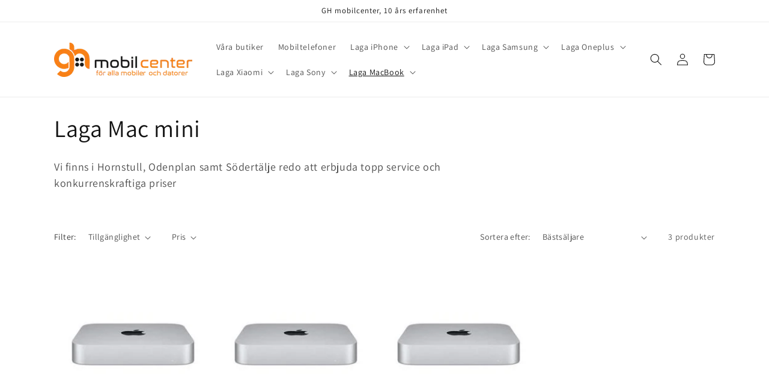

--- FILE ---
content_type: text/html; charset=utf-8
request_url: https://www.ghmobil.se/collections/laga-mac-mini
body_size: 25037
content:
<!doctype html>
<html class="no-js" lang="sv">
  <head>
    <meta name="google-site-verification" content="ZDEbLXlvFtQykM4j_6BlEEBuYD0wr3Py9iNpUQxWLzE" />
    <meta charset="utf-8">
    <meta http-equiv="X-UA-Compatible" content="IE=edge">
    <meta name="viewport" content="width=device-width,initial-scale=1">
    <meta name="theme-color" content="">
    <link rel="canonical" href="https://www.ghmobil.se/collections/laga-mac-mini">
    <link rel="preconnect" href="https://cdn.shopify.com" crossorigin><link rel="preconnect" href="https://fonts.shopifycdn.com" crossorigin><title>
      Laga Mac mini
 &ndash; GHmobilcenter</title>

    
      <meta name="description" content="Vi finns i Hornstull, Odenplan samt Södertälje redo att erbjuda topp service och konkurrenskraftiga priser">
    

    

<meta property="og:site_name" content="GHmobilcenter">
<meta property="og:url" content="https://www.ghmobil.se/collections/laga-mac-mini">
<meta property="og:title" content="Laga Mac mini">
<meta property="og:type" content="website">
<meta property="og:description" content="Vi finns i Hornstull, Odenplan samt Södertälje redo att erbjuda topp service och konkurrenskraftiga priser"><meta property="og:image" content="http://www.ghmobil.se/cdn/shop/collections/apple-mac-mini-apple-m1-chip-8gb-ram-256gb-ssd.jpg?v=1667309138">
  <meta property="og:image:secure_url" content="https://www.ghmobil.se/cdn/shop/collections/apple-mac-mini-apple-m1-chip-8gb-ram-256gb-ssd.jpg?v=1667309138">
  <meta property="og:image:width" content="256">
  <meta property="og:image:height" content="256"><meta name="twitter:card" content="summary_large_image">
<meta name="twitter:title" content="Laga Mac mini">
<meta name="twitter:description" content="Vi finns i Hornstull, Odenplan samt Södertälje redo att erbjuda topp service och konkurrenskraftiga priser">


    <script src="//www.ghmobil.se/cdn/shop/t/9/assets/constants.js?v=95358004781563950421680511328" defer="defer"></script>
    <script src="//www.ghmobil.se/cdn/shop/t/9/assets/pubsub.js?v=2921868252632587581680511329" defer="defer"></script>
    <script src="//www.ghmobil.se/cdn/shop/t/9/assets/global.js?v=127210358271191040921680511328" defer="defer"></script>
    <script>window.performance && window.performance.mark && window.performance.mark('shopify.content_for_header.start');</script><meta id="shopify-digital-wallet" name="shopify-digital-wallet" content="/11695836/digital_wallets/dialog">
<meta name="shopify-checkout-api-token" content="b844151f8a8361fae38f553431f19b56">
<meta id="in-context-paypal-metadata" data-shop-id="11695836" data-venmo-supported="false" data-environment="production" data-locale="en_US" data-paypal-v4="true" data-currency="SEK">
<link rel="alternate" type="application/atom+xml" title="Feed" href="/collections/laga-mac-mini.atom" />
<link rel="alternate" type="application/json+oembed" href="https://www.ghmobil.se/collections/laga-mac-mini.oembed">
<script async="async" src="/checkouts/internal/preloads.js?locale=sv-SE"></script>
<script id="shopify-features" type="application/json">{"accessToken":"b844151f8a8361fae38f553431f19b56","betas":["rich-media-storefront-analytics"],"domain":"www.ghmobil.se","predictiveSearch":true,"shopId":11695836,"locale":"sv"}</script>
<script>var Shopify = Shopify || {};
Shopify.shop = "ghmobilcenter.myshopify.com";
Shopify.locale = "sv";
Shopify.currency = {"active":"SEK","rate":"1.0"};
Shopify.country = "SE";
Shopify.theme = {"name":"Dawn","id":147064389980,"schema_name":"Dawn","schema_version":"9.0.0","theme_store_id":887,"role":"main"};
Shopify.theme.handle = "null";
Shopify.theme.style = {"id":null,"handle":null};
Shopify.cdnHost = "www.ghmobil.se/cdn";
Shopify.routes = Shopify.routes || {};
Shopify.routes.root = "/";</script>
<script type="module">!function(o){(o.Shopify=o.Shopify||{}).modules=!0}(window);</script>
<script>!function(o){function n(){var o=[];function n(){o.push(Array.prototype.slice.apply(arguments))}return n.q=o,n}var t=o.Shopify=o.Shopify||{};t.loadFeatures=n(),t.autoloadFeatures=n()}(window);</script>
<script id="shop-js-analytics" type="application/json">{"pageType":"collection"}</script>
<script defer="defer" async type="module" src="//www.ghmobil.se/cdn/shopifycloud/shop-js/modules/v2/client.init-shop-cart-sync_D51RTnKt.sv.esm.js"></script>
<script defer="defer" async type="module" src="//www.ghmobil.se/cdn/shopifycloud/shop-js/modules/v2/chunk.common_dmzdNcGn.esm.js"></script>
<script defer="defer" async type="module" src="//www.ghmobil.se/cdn/shopifycloud/shop-js/modules/v2/chunk.modal_D9odvy2b.esm.js"></script>
<script type="module">
  await import("//www.ghmobil.se/cdn/shopifycloud/shop-js/modules/v2/client.init-shop-cart-sync_D51RTnKt.sv.esm.js");
await import("//www.ghmobil.se/cdn/shopifycloud/shop-js/modules/v2/chunk.common_dmzdNcGn.esm.js");
await import("//www.ghmobil.se/cdn/shopifycloud/shop-js/modules/v2/chunk.modal_D9odvy2b.esm.js");

  window.Shopify.SignInWithShop?.initShopCartSync?.({"fedCMEnabled":true,"windoidEnabled":true});

</script>
<script id="__st">var __st={"a":11695836,"offset":3600,"reqid":"c3f09686-0982-43d4-9300-5e3a49f5a908-1769864366","pageurl":"www.ghmobil.se\/collections\/laga-mac-mini","u":"558016e611f1","p":"collection","rtyp":"collection","rid":294229803178};</script>
<script>window.ShopifyPaypalV4VisibilityTracking = true;</script>
<script id="captcha-bootstrap">!function(){'use strict';const t='contact',e='account',n='new_comment',o=[[t,t],['blogs',n],['comments',n],[t,'customer']],c=[[e,'customer_login'],[e,'guest_login'],[e,'recover_customer_password'],[e,'create_customer']],r=t=>t.map((([t,e])=>`form[action*='/${t}']:not([data-nocaptcha='true']) input[name='form_type'][value='${e}']`)).join(','),a=t=>()=>t?[...document.querySelectorAll(t)].map((t=>t.form)):[];function s(){const t=[...o],e=r(t);return a(e)}const i='password',u='form_key',d=['recaptcha-v3-token','g-recaptcha-response','h-captcha-response',i],f=()=>{try{return window.sessionStorage}catch{return}},m='__shopify_v',_=t=>t.elements[u];function p(t,e,n=!1){try{const o=window.sessionStorage,c=JSON.parse(o.getItem(e)),{data:r}=function(t){const{data:e,action:n}=t;return t[m]||n?{data:e,action:n}:{data:t,action:n}}(c);for(const[e,n]of Object.entries(r))t.elements[e]&&(t.elements[e].value=n);n&&o.removeItem(e)}catch(o){console.error('form repopulation failed',{error:o})}}const l='form_type',E='cptcha';function T(t){t.dataset[E]=!0}const w=window,h=w.document,L='Shopify',v='ce_forms',y='captcha';let A=!1;((t,e)=>{const n=(g='f06e6c50-85a8-45c8-87d0-21a2b65856fe',I='https://cdn.shopify.com/shopifycloud/storefront-forms-hcaptcha/ce_storefront_forms_captcha_hcaptcha.v1.5.2.iife.js',D={infoText:'Skyddas av hCaptcha',privacyText:'Integritet',termsText:'Villkor'},(t,e,n)=>{const o=w[L][v],c=o.bindForm;if(c)return c(t,g,e,D).then(n);var r;o.q.push([[t,g,e,D],n]),r=I,A||(h.body.append(Object.assign(h.createElement('script'),{id:'captcha-provider',async:!0,src:r})),A=!0)});var g,I,D;w[L]=w[L]||{},w[L][v]=w[L][v]||{},w[L][v].q=[],w[L][y]=w[L][y]||{},w[L][y].protect=function(t,e){n(t,void 0,e),T(t)},Object.freeze(w[L][y]),function(t,e,n,w,h,L){const[v,y,A,g]=function(t,e,n){const i=e?o:[],u=t?c:[],d=[...i,...u],f=r(d),m=r(i),_=r(d.filter((([t,e])=>n.includes(e))));return[a(f),a(m),a(_),s()]}(w,h,L),I=t=>{const e=t.target;return e instanceof HTMLFormElement?e:e&&e.form},D=t=>v().includes(t);t.addEventListener('submit',(t=>{const e=I(t);if(!e)return;const n=D(e)&&!e.dataset.hcaptchaBound&&!e.dataset.recaptchaBound,o=_(e),c=g().includes(e)&&(!o||!o.value);(n||c)&&t.preventDefault(),c&&!n&&(function(t){try{if(!f())return;!function(t){const e=f();if(!e)return;const n=_(t);if(!n)return;const o=n.value;o&&e.removeItem(o)}(t);const e=Array.from(Array(32),(()=>Math.random().toString(36)[2])).join('');!function(t,e){_(t)||t.append(Object.assign(document.createElement('input'),{type:'hidden',name:u})),t.elements[u].value=e}(t,e),function(t,e){const n=f();if(!n)return;const o=[...t.querySelectorAll(`input[type='${i}']`)].map((({name:t})=>t)),c=[...d,...o],r={};for(const[a,s]of new FormData(t).entries())c.includes(a)||(r[a]=s);n.setItem(e,JSON.stringify({[m]:1,action:t.action,data:r}))}(t,e)}catch(e){console.error('failed to persist form',e)}}(e),e.submit())}));const S=(t,e)=>{t&&!t.dataset[E]&&(n(t,e.some((e=>e===t))),T(t))};for(const o of['focusin','change'])t.addEventListener(o,(t=>{const e=I(t);D(e)&&S(e,y())}));const B=e.get('form_key'),M=e.get(l),P=B&&M;t.addEventListener('DOMContentLoaded',(()=>{const t=y();if(P)for(const e of t)e.elements[l].value===M&&p(e,B);[...new Set([...A(),...v().filter((t=>'true'===t.dataset.shopifyCaptcha))])].forEach((e=>S(e,t)))}))}(h,new URLSearchParams(w.location.search),n,t,e,['guest_login'])})(!0,!0)}();</script>
<script integrity="sha256-4kQ18oKyAcykRKYeNunJcIwy7WH5gtpwJnB7kiuLZ1E=" data-source-attribution="shopify.loadfeatures" defer="defer" src="//www.ghmobil.se/cdn/shopifycloud/storefront/assets/storefront/load_feature-a0a9edcb.js" crossorigin="anonymous"></script>
<script data-source-attribution="shopify.dynamic_checkout.dynamic.init">var Shopify=Shopify||{};Shopify.PaymentButton=Shopify.PaymentButton||{isStorefrontPortableWallets:!0,init:function(){window.Shopify.PaymentButton.init=function(){};var t=document.createElement("script");t.src="https://www.ghmobil.se/cdn/shopifycloud/portable-wallets/latest/portable-wallets.sv.js",t.type="module",document.head.appendChild(t)}};
</script>
<script data-source-attribution="shopify.dynamic_checkout.buyer_consent">
  function portableWalletsHideBuyerConsent(e){var t=document.getElementById("shopify-buyer-consent"),n=document.getElementById("shopify-subscription-policy-button");t&&n&&(t.classList.add("hidden"),t.setAttribute("aria-hidden","true"),n.removeEventListener("click",e))}function portableWalletsShowBuyerConsent(e){var t=document.getElementById("shopify-buyer-consent"),n=document.getElementById("shopify-subscription-policy-button");t&&n&&(t.classList.remove("hidden"),t.removeAttribute("aria-hidden"),n.addEventListener("click",e))}window.Shopify?.PaymentButton&&(window.Shopify.PaymentButton.hideBuyerConsent=portableWalletsHideBuyerConsent,window.Shopify.PaymentButton.showBuyerConsent=portableWalletsShowBuyerConsent);
</script>
<script data-source-attribution="shopify.dynamic_checkout.cart.bootstrap">document.addEventListener("DOMContentLoaded",(function(){function t(){return document.querySelector("shopify-accelerated-checkout-cart, shopify-accelerated-checkout")}if(t())Shopify.PaymentButton.init();else{new MutationObserver((function(e,n){t()&&(Shopify.PaymentButton.init(),n.disconnect())})).observe(document.body,{childList:!0,subtree:!0})}}));
</script>
<script id='scb4127' type='text/javascript' async='' src='https://www.ghmobil.se/cdn/shopifycloud/privacy-banner/storefront-banner.js'></script><link id="shopify-accelerated-checkout-styles" rel="stylesheet" media="screen" href="https://www.ghmobil.se/cdn/shopifycloud/portable-wallets/latest/accelerated-checkout-backwards-compat.css" crossorigin="anonymous">
<style id="shopify-accelerated-checkout-cart">
        #shopify-buyer-consent {
  margin-top: 1em;
  display: inline-block;
  width: 100%;
}

#shopify-buyer-consent.hidden {
  display: none;
}

#shopify-subscription-policy-button {
  background: none;
  border: none;
  padding: 0;
  text-decoration: underline;
  font-size: inherit;
  cursor: pointer;
}

#shopify-subscription-policy-button::before {
  box-shadow: none;
}

      </style>
<script id="sections-script" data-sections="header" defer="defer" src="//www.ghmobil.se/cdn/shop/t/9/compiled_assets/scripts.js?v=100"></script>
<script>window.performance && window.performance.mark && window.performance.mark('shopify.content_for_header.end');</script>


    <style data-shopify>
      @font-face {
  font-family: Assistant;
  font-weight: 400;
  font-style: normal;
  font-display: swap;
  src: url("//www.ghmobil.se/cdn/fonts/assistant/assistant_n4.9120912a469cad1cc292572851508ca49d12e768.woff2") format("woff2"),
       url("//www.ghmobil.se/cdn/fonts/assistant/assistant_n4.6e9875ce64e0fefcd3f4446b7ec9036b3ddd2985.woff") format("woff");
}

      @font-face {
  font-family: Assistant;
  font-weight: 700;
  font-style: normal;
  font-display: swap;
  src: url("//www.ghmobil.se/cdn/fonts/assistant/assistant_n7.bf44452348ec8b8efa3aa3068825305886b1c83c.woff2") format("woff2"),
       url("//www.ghmobil.se/cdn/fonts/assistant/assistant_n7.0c887fee83f6b3bda822f1150b912c72da0f7b64.woff") format("woff");
}

      
      
      @font-face {
  font-family: Assistant;
  font-weight: 400;
  font-style: normal;
  font-display: swap;
  src: url("//www.ghmobil.se/cdn/fonts/assistant/assistant_n4.9120912a469cad1cc292572851508ca49d12e768.woff2") format("woff2"),
       url("//www.ghmobil.se/cdn/fonts/assistant/assistant_n4.6e9875ce64e0fefcd3f4446b7ec9036b3ddd2985.woff") format("woff");
}


      :root {
        --font-body-family: Assistant, sans-serif;
        --font-body-style: normal;
        --font-body-weight: 400;
        --font-body-weight-bold: 700;

        --font-heading-family: Assistant, sans-serif;
        --font-heading-style: normal;
        --font-heading-weight: 400;

        --font-body-scale: 1.0;
        --font-heading-scale: 1.0;

        --color-base-text: 18, 18, 18;
        --color-shadow: 18, 18, 18;
        --color-base-background-1: 255, 255, 255;
        --color-base-background-2: 243, 243, 243;
        --color-base-solid-button-labels: 255, 255, 255;
        --color-base-outline-button-labels: 18, 18, 18;
        --color-base-accent-1: 18, 18, 18;
        --color-base-accent-2: 51, 79, 180;
        --payment-terms-background-color: #ffffff;

        --gradient-base-background-1: #ffffff;
        --gradient-base-background-2: #f3f3f3;
        --gradient-base-accent-1: #121212;
        --gradient-base-accent-2: #334fb4;

        --media-padding: px;
        --media-border-opacity: 0.05;
        --media-border-width: 1px;
        --media-radius: 0px;
        --media-shadow-opacity: 0.0;
        --media-shadow-horizontal-offset: 0px;
        --media-shadow-vertical-offset: 4px;
        --media-shadow-blur-radius: 5px;
        --media-shadow-visible: 0;

        --page-width: 120rem;
        --page-width-margin: 0rem;

        --product-card-image-padding: 0.0rem;
        --product-card-corner-radius: 0.0rem;
        --product-card-text-alignment: left;
        --product-card-border-width: 0.0rem;
        --product-card-border-opacity: 0.1;
        --product-card-shadow-opacity: 0.0;
        --product-card-shadow-visible: 0;
        --product-card-shadow-horizontal-offset: 0.0rem;
        --product-card-shadow-vertical-offset: 0.4rem;
        --product-card-shadow-blur-radius: 0.5rem;

        --collection-card-image-padding: 0.0rem;
        --collection-card-corner-radius: 0.0rem;
        --collection-card-text-alignment: left;
        --collection-card-border-width: 0.0rem;
        --collection-card-border-opacity: 0.1;
        --collection-card-shadow-opacity: 0.0;
        --collection-card-shadow-visible: 0;
        --collection-card-shadow-horizontal-offset: 0.0rem;
        --collection-card-shadow-vertical-offset: 0.4rem;
        --collection-card-shadow-blur-radius: 0.5rem;

        --blog-card-image-padding: 0.0rem;
        --blog-card-corner-radius: 0.0rem;
        --blog-card-text-alignment: left;
        --blog-card-border-width: 0.0rem;
        --blog-card-border-opacity: 0.1;
        --blog-card-shadow-opacity: 0.0;
        --blog-card-shadow-visible: 0;
        --blog-card-shadow-horizontal-offset: 0.0rem;
        --blog-card-shadow-vertical-offset: 0.4rem;
        --blog-card-shadow-blur-radius: 0.5rem;

        --badge-corner-radius: 4.0rem;

        --popup-border-width: 1px;
        --popup-border-opacity: 0.1;
        --popup-corner-radius: 0px;
        --popup-shadow-opacity: 0.0;
        --popup-shadow-horizontal-offset: 0px;
        --popup-shadow-vertical-offset: 4px;
        --popup-shadow-blur-radius: 5px;

        --drawer-border-width: 1px;
        --drawer-border-opacity: 0.1;
        --drawer-shadow-opacity: 0.0;
        --drawer-shadow-horizontal-offset: 0px;
        --drawer-shadow-vertical-offset: 4px;
        --drawer-shadow-blur-radius: 5px;

        --spacing-sections-desktop: 0px;
        --spacing-sections-mobile: 0px;

        --grid-desktop-vertical-spacing: 8px;
        --grid-desktop-horizontal-spacing: 8px;
        --grid-mobile-vertical-spacing: 4px;
        --grid-mobile-horizontal-spacing: 4px;

        --text-boxes-border-opacity: 0.1;
        --text-boxes-border-width: 0px;
        --text-boxes-radius: 0px;
        --text-boxes-shadow-opacity: 0.0;
        --text-boxes-shadow-visible: 0;
        --text-boxes-shadow-horizontal-offset: 0px;
        --text-boxes-shadow-vertical-offset: 4px;
        --text-boxes-shadow-blur-radius: 5px;

        --buttons-radius: 0px;
        --buttons-radius-outset: 0px;
        --buttons-border-width: 1px;
        --buttons-border-opacity: 1.0;
        --buttons-shadow-opacity: 0.0;
        --buttons-shadow-visible: 0;
        --buttons-shadow-horizontal-offset: 0px;
        --buttons-shadow-vertical-offset: 4px;
        --buttons-shadow-blur-radius: 5px;
        --buttons-border-offset: 0px;

        --inputs-radius: 0px;
        --inputs-border-width: 1px;
        --inputs-border-opacity: 0.55;
        --inputs-shadow-opacity: 0.0;
        --inputs-shadow-horizontal-offset: 0px;
        --inputs-margin-offset: 0px;
        --inputs-shadow-vertical-offset: 4px;
        --inputs-shadow-blur-radius: 5px;
        --inputs-radius-outset: 0px;

        --variant-pills-radius: 40px;
        --variant-pills-border-width: 1px;
        --variant-pills-border-opacity: 0.55;
        --variant-pills-shadow-opacity: 0.0;
        --variant-pills-shadow-horizontal-offset: 0px;
        --variant-pills-shadow-vertical-offset: 4px;
        --variant-pills-shadow-blur-radius: 5px;
      }

      *,
      *::before,
      *::after {
        box-sizing: inherit;
      }

      html {
        box-sizing: border-box;
        font-size: calc(var(--font-body-scale) * 62.5%);
        height: 100%;
      }

      body {
        display: grid;
        grid-template-rows: auto auto 1fr auto;
        grid-template-columns: 100%;
        min-height: 100%;
        margin: 0;
        font-size: 1.5rem;
        letter-spacing: 0.06rem;
        line-height: calc(1 + 0.8 / var(--font-body-scale));
        font-family: var(--font-body-family);
        font-style: var(--font-body-style);
        font-weight: var(--font-body-weight);
      }

      @media screen and (min-width: 750px) {
        body {
          font-size: 1.6rem;
        }
      }
    </style>

    <link href="//www.ghmobil.se/cdn/shop/t/9/assets/base.css?v=140624990073879848751680511328" rel="stylesheet" type="text/css" media="all" />
<link rel="preload" as="font" href="//www.ghmobil.se/cdn/fonts/assistant/assistant_n4.9120912a469cad1cc292572851508ca49d12e768.woff2" type="font/woff2" crossorigin><link rel="preload" as="font" href="//www.ghmobil.se/cdn/fonts/assistant/assistant_n4.9120912a469cad1cc292572851508ca49d12e768.woff2" type="font/woff2" crossorigin><link rel="stylesheet" href="//www.ghmobil.se/cdn/shop/t/9/assets/component-predictive-search.css?v=85913294783299393391680511328" media="print" onload="this.media='all'"><script>document.documentElement.className = document.documentElement.className.replace('no-js', 'js');
    if (Shopify.designMode) {
      document.documentElement.classList.add('shopify-design-mode');
    }
    </script>
  <link href="https://monorail-edge.shopifysvc.com" rel="dns-prefetch">
<script>(function(){if ("sendBeacon" in navigator && "performance" in window) {try {var session_token_from_headers = performance.getEntriesByType('navigation')[0].serverTiming.find(x => x.name == '_s').description;} catch {var session_token_from_headers = undefined;}var session_cookie_matches = document.cookie.match(/_shopify_s=([^;]*)/);var session_token_from_cookie = session_cookie_matches && session_cookie_matches.length === 2 ? session_cookie_matches[1] : "";var session_token = session_token_from_headers || session_token_from_cookie || "";function handle_abandonment_event(e) {var entries = performance.getEntries().filter(function(entry) {return /monorail-edge.shopifysvc.com/.test(entry.name);});if (!window.abandonment_tracked && entries.length === 0) {window.abandonment_tracked = true;var currentMs = Date.now();var navigation_start = performance.timing.navigationStart;var payload = {shop_id: 11695836,url: window.location.href,navigation_start,duration: currentMs - navigation_start,session_token,page_type: "collection"};window.navigator.sendBeacon("https://monorail-edge.shopifysvc.com/v1/produce", JSON.stringify({schema_id: "online_store_buyer_site_abandonment/1.1",payload: payload,metadata: {event_created_at_ms: currentMs,event_sent_at_ms: currentMs}}));}}window.addEventListener('pagehide', handle_abandonment_event);}}());</script>
<script id="web-pixels-manager-setup">(function e(e,d,r,n,o){if(void 0===o&&(o={}),!Boolean(null===(a=null===(i=window.Shopify)||void 0===i?void 0:i.analytics)||void 0===a?void 0:a.replayQueue)){var i,a;window.Shopify=window.Shopify||{};var t=window.Shopify;t.analytics=t.analytics||{};var s=t.analytics;s.replayQueue=[],s.publish=function(e,d,r){return s.replayQueue.push([e,d,r]),!0};try{self.performance.mark("wpm:start")}catch(e){}var l=function(){var e={modern:/Edge?\/(1{2}[4-9]|1[2-9]\d|[2-9]\d{2}|\d{4,})\.\d+(\.\d+|)|Firefox\/(1{2}[4-9]|1[2-9]\d|[2-9]\d{2}|\d{4,})\.\d+(\.\d+|)|Chrom(ium|e)\/(9{2}|\d{3,})\.\d+(\.\d+|)|(Maci|X1{2}).+ Version\/(15\.\d+|(1[6-9]|[2-9]\d|\d{3,})\.\d+)([,.]\d+|)( \(\w+\)|)( Mobile\/\w+|) Safari\/|Chrome.+OPR\/(9{2}|\d{3,})\.\d+\.\d+|(CPU[ +]OS|iPhone[ +]OS|CPU[ +]iPhone|CPU IPhone OS|CPU iPad OS)[ +]+(15[._]\d+|(1[6-9]|[2-9]\d|\d{3,})[._]\d+)([._]\d+|)|Android:?[ /-](13[3-9]|1[4-9]\d|[2-9]\d{2}|\d{4,})(\.\d+|)(\.\d+|)|Android.+Firefox\/(13[5-9]|1[4-9]\d|[2-9]\d{2}|\d{4,})\.\d+(\.\d+|)|Android.+Chrom(ium|e)\/(13[3-9]|1[4-9]\d|[2-9]\d{2}|\d{4,})\.\d+(\.\d+|)|SamsungBrowser\/([2-9]\d|\d{3,})\.\d+/,legacy:/Edge?\/(1[6-9]|[2-9]\d|\d{3,})\.\d+(\.\d+|)|Firefox\/(5[4-9]|[6-9]\d|\d{3,})\.\d+(\.\d+|)|Chrom(ium|e)\/(5[1-9]|[6-9]\d|\d{3,})\.\d+(\.\d+|)([\d.]+$|.*Safari\/(?![\d.]+ Edge\/[\d.]+$))|(Maci|X1{2}).+ Version\/(10\.\d+|(1[1-9]|[2-9]\d|\d{3,})\.\d+)([,.]\d+|)( \(\w+\)|)( Mobile\/\w+|) Safari\/|Chrome.+OPR\/(3[89]|[4-9]\d|\d{3,})\.\d+\.\d+|(CPU[ +]OS|iPhone[ +]OS|CPU[ +]iPhone|CPU IPhone OS|CPU iPad OS)[ +]+(10[._]\d+|(1[1-9]|[2-9]\d|\d{3,})[._]\d+)([._]\d+|)|Android:?[ /-](13[3-9]|1[4-9]\d|[2-9]\d{2}|\d{4,})(\.\d+|)(\.\d+|)|Mobile Safari.+OPR\/([89]\d|\d{3,})\.\d+\.\d+|Android.+Firefox\/(13[5-9]|1[4-9]\d|[2-9]\d{2}|\d{4,})\.\d+(\.\d+|)|Android.+Chrom(ium|e)\/(13[3-9]|1[4-9]\d|[2-9]\d{2}|\d{4,})\.\d+(\.\d+|)|Android.+(UC? ?Browser|UCWEB|U3)[ /]?(15\.([5-9]|\d{2,})|(1[6-9]|[2-9]\d|\d{3,})\.\d+)\.\d+|SamsungBrowser\/(5\.\d+|([6-9]|\d{2,})\.\d+)|Android.+MQ{2}Browser\/(14(\.(9|\d{2,})|)|(1[5-9]|[2-9]\d|\d{3,})(\.\d+|))(\.\d+|)|K[Aa][Ii]OS\/(3\.\d+|([4-9]|\d{2,})\.\d+)(\.\d+|)/},d=e.modern,r=e.legacy,n=navigator.userAgent;return n.match(d)?"modern":n.match(r)?"legacy":"unknown"}(),u="modern"===l?"modern":"legacy",c=(null!=n?n:{modern:"",legacy:""})[u],f=function(e){return[e.baseUrl,"/wpm","/b",e.hashVersion,"modern"===e.buildTarget?"m":"l",".js"].join("")}({baseUrl:d,hashVersion:r,buildTarget:u}),m=function(e){var d=e.version,r=e.bundleTarget,n=e.surface,o=e.pageUrl,i=e.monorailEndpoint;return{emit:function(e){var a=e.status,t=e.errorMsg,s=(new Date).getTime(),l=JSON.stringify({metadata:{event_sent_at_ms:s},events:[{schema_id:"web_pixels_manager_load/3.1",payload:{version:d,bundle_target:r,page_url:o,status:a,surface:n,error_msg:t},metadata:{event_created_at_ms:s}}]});if(!i)return console&&console.warn&&console.warn("[Web Pixels Manager] No Monorail endpoint provided, skipping logging."),!1;try{return self.navigator.sendBeacon.bind(self.navigator)(i,l)}catch(e){}var u=new XMLHttpRequest;try{return u.open("POST",i,!0),u.setRequestHeader("Content-Type","text/plain"),u.send(l),!0}catch(e){return console&&console.warn&&console.warn("[Web Pixels Manager] Got an unhandled error while logging to Monorail."),!1}}}}({version:r,bundleTarget:l,surface:e.surface,pageUrl:self.location.href,monorailEndpoint:e.monorailEndpoint});try{o.browserTarget=l,function(e){var d=e.src,r=e.async,n=void 0===r||r,o=e.onload,i=e.onerror,a=e.sri,t=e.scriptDataAttributes,s=void 0===t?{}:t,l=document.createElement("script"),u=document.querySelector("head"),c=document.querySelector("body");if(l.async=n,l.src=d,a&&(l.integrity=a,l.crossOrigin="anonymous"),s)for(var f in s)if(Object.prototype.hasOwnProperty.call(s,f))try{l.dataset[f]=s[f]}catch(e){}if(o&&l.addEventListener("load",o),i&&l.addEventListener("error",i),u)u.appendChild(l);else{if(!c)throw new Error("Did not find a head or body element to append the script");c.appendChild(l)}}({src:f,async:!0,onload:function(){if(!function(){var e,d;return Boolean(null===(d=null===(e=window.Shopify)||void 0===e?void 0:e.analytics)||void 0===d?void 0:d.initialized)}()){var d=window.webPixelsManager.init(e)||void 0;if(d){var r=window.Shopify.analytics;r.replayQueue.forEach((function(e){var r=e[0],n=e[1],o=e[2];d.publishCustomEvent(r,n,o)})),r.replayQueue=[],r.publish=d.publishCustomEvent,r.visitor=d.visitor,r.initialized=!0}}},onerror:function(){return m.emit({status:"failed",errorMsg:"".concat(f," has failed to load")})},sri:function(e){var d=/^sha384-[A-Za-z0-9+/=]+$/;return"string"==typeof e&&d.test(e)}(c)?c:"",scriptDataAttributes:o}),m.emit({status:"loading"})}catch(e){m.emit({status:"failed",errorMsg:(null==e?void 0:e.message)||"Unknown error"})}}})({shopId: 11695836,storefrontBaseUrl: "https://www.ghmobil.se",extensionsBaseUrl: "https://extensions.shopifycdn.com/cdn/shopifycloud/web-pixels-manager",monorailEndpoint: "https://monorail-edge.shopifysvc.com/unstable/produce_batch",surface: "storefront-renderer",enabledBetaFlags: ["2dca8a86"],webPixelsConfigList: [{"id":"163873116","eventPayloadVersion":"v1","runtimeContext":"LAX","scriptVersion":"1","type":"CUSTOM","privacyPurposes":["MARKETING"],"name":"Meta pixel (migrated)"},{"id":"174063964","eventPayloadVersion":"v1","runtimeContext":"LAX","scriptVersion":"1","type":"CUSTOM","privacyPurposes":["ANALYTICS"],"name":"Google Analytics tag (migrated)"},{"id":"shopify-app-pixel","configuration":"{}","eventPayloadVersion":"v1","runtimeContext":"STRICT","scriptVersion":"0450","apiClientId":"shopify-pixel","type":"APP","privacyPurposes":["ANALYTICS","MARKETING"]},{"id":"shopify-custom-pixel","eventPayloadVersion":"v1","runtimeContext":"LAX","scriptVersion":"0450","apiClientId":"shopify-pixel","type":"CUSTOM","privacyPurposes":["ANALYTICS","MARKETING"]}],isMerchantRequest: false,initData: {"shop":{"name":"GHmobilcenter","paymentSettings":{"currencyCode":"SEK"},"myshopifyDomain":"ghmobilcenter.myshopify.com","countryCode":"SE","storefrontUrl":"https:\/\/www.ghmobil.se"},"customer":null,"cart":null,"checkout":null,"productVariants":[],"purchasingCompany":null},},"https://www.ghmobil.se/cdn","1d2a099fw23dfb22ep557258f5m7a2edbae",{"modern":"","legacy":""},{"shopId":"11695836","storefrontBaseUrl":"https:\/\/www.ghmobil.se","extensionBaseUrl":"https:\/\/extensions.shopifycdn.com\/cdn\/shopifycloud\/web-pixels-manager","surface":"storefront-renderer","enabledBetaFlags":"[\"2dca8a86\"]","isMerchantRequest":"false","hashVersion":"1d2a099fw23dfb22ep557258f5m7a2edbae","publish":"custom","events":"[[\"page_viewed\",{}],[\"collection_viewed\",{\"collection\":{\"id\":\"294229803178\",\"title\":\"Laga Mac mini\",\"productVariants\":[{\"price\":{\"amount\":0.0,\"currencyCode\":\"SEK\"},\"product\":{\"title\":\"Andra reparationer Mac mini\",\"vendor\":\"GHmobilcenter\",\"id\":\"7594798678186\",\"untranslatedTitle\":\"Andra reparationer Mac mini\",\"url\":\"\/products\/andra-reparationer-mac-mini\",\"type\":\"\"},\"id\":\"43860730773674\",\"image\":{\"src\":\"\/\/www.ghmobil.se\/cdn\/shop\/products\/apple-mac-mini-apple-m1-chip-8gb-ram-256gb-ssd_47b72168-8629-4c1f-a787-830d77b0b110.jpg?v=1667309099\"},\"sku\":null,\"title\":\"Default Title\",\"untranslatedTitle\":\"Default Title\"},{\"price\":{\"amount\":0.0,\"currencyCode\":\"SEK\"},\"product\":{\"title\":\"Batteribyte Mac mini\",\"vendor\":\"GHmobilcenter\",\"id\":\"7594798284970\",\"untranslatedTitle\":\"Batteribyte Mac mini\",\"url\":\"\/products\/batteribyte-mac-mini\",\"type\":\"\"},\"id\":\"43860730118314\",\"image\":{\"src\":\"\/\/www.ghmobil.se\/cdn\/shop\/products\/apple-mac-mini-apple-m1-chip-8gb-ram-256gb-ssd_8c012098-087b-4f3b-99fe-ab490558b129.jpg?v=1667309069\"},\"sku\":null,\"title\":\"Default Title\",\"untranslatedTitle\":\"Default Title\"},{\"price\":{\"amount\":0.0,\"currencyCode\":\"SEK\"},\"product\":{\"title\":\"Skärmbyte Mac mini\",\"vendor\":\"GHmobilcenter\",\"id\":\"7594795204778\",\"untranslatedTitle\":\"Skärmbyte Mac mini\",\"url\":\"\/products\/skarmbyte-mac-mini\",\"type\":\"\"},\"id\":\"43860726186154\",\"image\":{\"src\":\"\/\/www.ghmobil.se\/cdn\/shop\/products\/apple-mac-mini-apple-m1-chip-8gb-ram-256gb-ssd.jpg?v=1667309038\"},\"sku\":null,\"title\":\"Default Title\",\"untranslatedTitle\":\"Default Title\"}]}}]]"});</script><script>
  window.ShopifyAnalytics = window.ShopifyAnalytics || {};
  window.ShopifyAnalytics.meta = window.ShopifyAnalytics.meta || {};
  window.ShopifyAnalytics.meta.currency = 'SEK';
  var meta = {"products":[{"id":7594798678186,"gid":"gid:\/\/shopify\/Product\/7594798678186","vendor":"GHmobilcenter","type":"","handle":"andra-reparationer-mac-mini","variants":[{"id":43860730773674,"price":0,"name":"Andra reparationer Mac mini","public_title":null,"sku":null}],"remote":false},{"id":7594798284970,"gid":"gid:\/\/shopify\/Product\/7594798284970","vendor":"GHmobilcenter","type":"","handle":"batteribyte-mac-mini","variants":[{"id":43860730118314,"price":0,"name":"Batteribyte Mac mini","public_title":null,"sku":null}],"remote":false},{"id":7594795204778,"gid":"gid:\/\/shopify\/Product\/7594795204778","vendor":"GHmobilcenter","type":"","handle":"skarmbyte-mac-mini","variants":[{"id":43860726186154,"price":0,"name":"Skärmbyte Mac mini","public_title":null,"sku":null}],"remote":false}],"page":{"pageType":"collection","resourceType":"collection","resourceId":294229803178,"requestId":"c3f09686-0982-43d4-9300-5e3a49f5a908-1769864366"}};
  for (var attr in meta) {
    window.ShopifyAnalytics.meta[attr] = meta[attr];
  }
</script>
<script class="analytics">
  (function () {
    var customDocumentWrite = function(content) {
      var jquery = null;

      if (window.jQuery) {
        jquery = window.jQuery;
      } else if (window.Checkout && window.Checkout.$) {
        jquery = window.Checkout.$;
      }

      if (jquery) {
        jquery('body').append(content);
      }
    };

    var hasLoggedConversion = function(token) {
      if (token) {
        return document.cookie.indexOf('loggedConversion=' + token) !== -1;
      }
      return false;
    }

    var setCookieIfConversion = function(token) {
      if (token) {
        var twoMonthsFromNow = new Date(Date.now());
        twoMonthsFromNow.setMonth(twoMonthsFromNow.getMonth() + 2);

        document.cookie = 'loggedConversion=' + token + '; expires=' + twoMonthsFromNow;
      }
    }

    var trekkie = window.ShopifyAnalytics.lib = window.trekkie = window.trekkie || [];
    if (trekkie.integrations) {
      return;
    }
    trekkie.methods = [
      'identify',
      'page',
      'ready',
      'track',
      'trackForm',
      'trackLink'
    ];
    trekkie.factory = function(method) {
      return function() {
        var args = Array.prototype.slice.call(arguments);
        args.unshift(method);
        trekkie.push(args);
        return trekkie;
      };
    };
    for (var i = 0; i < trekkie.methods.length; i++) {
      var key = trekkie.methods[i];
      trekkie[key] = trekkie.factory(key);
    }
    trekkie.load = function(config) {
      trekkie.config = config || {};
      trekkie.config.initialDocumentCookie = document.cookie;
      var first = document.getElementsByTagName('script')[0];
      var script = document.createElement('script');
      script.type = 'text/javascript';
      script.onerror = function(e) {
        var scriptFallback = document.createElement('script');
        scriptFallback.type = 'text/javascript';
        scriptFallback.onerror = function(error) {
                var Monorail = {
      produce: function produce(monorailDomain, schemaId, payload) {
        var currentMs = new Date().getTime();
        var event = {
          schema_id: schemaId,
          payload: payload,
          metadata: {
            event_created_at_ms: currentMs,
            event_sent_at_ms: currentMs
          }
        };
        return Monorail.sendRequest("https://" + monorailDomain + "/v1/produce", JSON.stringify(event));
      },
      sendRequest: function sendRequest(endpointUrl, payload) {
        // Try the sendBeacon API
        if (window && window.navigator && typeof window.navigator.sendBeacon === 'function' && typeof window.Blob === 'function' && !Monorail.isIos12()) {
          var blobData = new window.Blob([payload], {
            type: 'text/plain'
          });

          if (window.navigator.sendBeacon(endpointUrl, blobData)) {
            return true;
          } // sendBeacon was not successful

        } // XHR beacon

        var xhr = new XMLHttpRequest();

        try {
          xhr.open('POST', endpointUrl);
          xhr.setRequestHeader('Content-Type', 'text/plain');
          xhr.send(payload);
        } catch (e) {
          console.log(e);
        }

        return false;
      },
      isIos12: function isIos12() {
        return window.navigator.userAgent.lastIndexOf('iPhone; CPU iPhone OS 12_') !== -1 || window.navigator.userAgent.lastIndexOf('iPad; CPU OS 12_') !== -1;
      }
    };
    Monorail.produce('monorail-edge.shopifysvc.com',
      'trekkie_storefront_load_errors/1.1',
      {shop_id: 11695836,
      theme_id: 147064389980,
      app_name: "storefront",
      context_url: window.location.href,
      source_url: "//www.ghmobil.se/cdn/s/trekkie.storefront.c59ea00e0474b293ae6629561379568a2d7c4bba.min.js"});

        };
        scriptFallback.async = true;
        scriptFallback.src = '//www.ghmobil.se/cdn/s/trekkie.storefront.c59ea00e0474b293ae6629561379568a2d7c4bba.min.js';
        first.parentNode.insertBefore(scriptFallback, first);
      };
      script.async = true;
      script.src = '//www.ghmobil.se/cdn/s/trekkie.storefront.c59ea00e0474b293ae6629561379568a2d7c4bba.min.js';
      first.parentNode.insertBefore(script, first);
    };
    trekkie.load(
      {"Trekkie":{"appName":"storefront","development":false,"defaultAttributes":{"shopId":11695836,"isMerchantRequest":null,"themeId":147064389980,"themeCityHash":"4277265108150448656","contentLanguage":"sv","currency":"SEK","eventMetadataId":"871bb83f-5dc4-4f1c-888b-e975e4ee95a8"},"isServerSideCookieWritingEnabled":true,"monorailRegion":"shop_domain","enabledBetaFlags":["65f19447","b5387b81"]},"Session Attribution":{},"S2S":{"facebookCapiEnabled":false,"source":"trekkie-storefront-renderer","apiClientId":580111}}
    );

    var loaded = false;
    trekkie.ready(function() {
      if (loaded) return;
      loaded = true;

      window.ShopifyAnalytics.lib = window.trekkie;

      var originalDocumentWrite = document.write;
      document.write = customDocumentWrite;
      try { window.ShopifyAnalytics.merchantGoogleAnalytics.call(this); } catch(error) {};
      document.write = originalDocumentWrite;

      window.ShopifyAnalytics.lib.page(null,{"pageType":"collection","resourceType":"collection","resourceId":294229803178,"requestId":"c3f09686-0982-43d4-9300-5e3a49f5a908-1769864366","shopifyEmitted":true});

      var match = window.location.pathname.match(/checkouts\/(.+)\/(thank_you|post_purchase)/)
      var token = match? match[1]: undefined;
      if (!hasLoggedConversion(token)) {
        setCookieIfConversion(token);
        window.ShopifyAnalytics.lib.track("Viewed Product Category",{"currency":"SEK","category":"Collection: laga-mac-mini","collectionName":"laga-mac-mini","collectionId":294229803178,"nonInteraction":true},undefined,undefined,{"shopifyEmitted":true});
      }
    });


        var eventsListenerScript = document.createElement('script');
        eventsListenerScript.async = true;
        eventsListenerScript.src = "//www.ghmobil.se/cdn/shopifycloud/storefront/assets/shop_events_listener-3da45d37.js";
        document.getElementsByTagName('head')[0].appendChild(eventsListenerScript);

})();</script>
  <script>
  if (!window.ga || (window.ga && typeof window.ga !== 'function')) {
    window.ga = function ga() {
      (window.ga.q = window.ga.q || []).push(arguments);
      if (window.Shopify && window.Shopify.analytics && typeof window.Shopify.analytics.publish === 'function') {
        window.Shopify.analytics.publish("ga_stub_called", {}, {sendTo: "google_osp_migration"});
      }
      console.error("Shopify's Google Analytics stub called with:", Array.from(arguments), "\nSee https://help.shopify.com/manual/promoting-marketing/pixels/pixel-migration#google for more information.");
    };
    if (window.Shopify && window.Shopify.analytics && typeof window.Shopify.analytics.publish === 'function') {
      window.Shopify.analytics.publish("ga_stub_initialized", {}, {sendTo: "google_osp_migration"});
    }
  }
</script>
<script
  defer
  src="https://www.ghmobil.se/cdn/shopifycloud/perf-kit/shopify-perf-kit-3.1.0.min.js"
  data-application="storefront-renderer"
  data-shop-id="11695836"
  data-render-region="gcp-us-east1"
  data-page-type="collection"
  data-theme-instance-id="147064389980"
  data-theme-name="Dawn"
  data-theme-version="9.0.0"
  data-monorail-region="shop_domain"
  data-resource-timing-sampling-rate="10"
  data-shs="true"
  data-shs-beacon="true"
  data-shs-export-with-fetch="true"
  data-shs-logs-sample-rate="1"
  data-shs-beacon-endpoint="https://www.ghmobil.se/api/collect"
></script>
</head>

  <body class="gradient">
    <a class="skip-to-content-link button visually-hidden" href="#MainContent">
      Gå vidare till innehåll
    </a><!-- BEGIN sections: header-group -->
<div id="shopify-section-sections--18507812307292__announcement-bar" class="shopify-section shopify-section-group-header-group announcement-bar-section"><div class="announcement-bar color-background-1 gradient" role="region" aria-label="Meddelande" ><div class="page-width">
                <p class="announcement-bar__message center h5">
                  <span>GH mobilcenter, 10 års erfarenhet</span></p>
              </div></div>
</div><div id="shopify-section-sections--18507812307292__header" class="shopify-section shopify-section-group-header-group section-header"><link rel="stylesheet" href="//www.ghmobil.se/cdn/shop/t/9/assets/component-list-menu.css?v=151968516119678728991680511328" media="print" onload="this.media='all'">
<link rel="stylesheet" href="//www.ghmobil.se/cdn/shop/t/9/assets/component-search.css?v=184225813856820874251680511328" media="print" onload="this.media='all'">
<link rel="stylesheet" href="//www.ghmobil.se/cdn/shop/t/9/assets/component-menu-drawer.css?v=94074963897493609391680511328" media="print" onload="this.media='all'">
<link rel="stylesheet" href="//www.ghmobil.se/cdn/shop/t/9/assets/component-cart-notification.css?v=108833082844665799571680511328" media="print" onload="this.media='all'">
<link rel="stylesheet" href="//www.ghmobil.se/cdn/shop/t/9/assets/component-cart-items.css?v=29412722223528841861680511328" media="print" onload="this.media='all'"><link rel="stylesheet" href="//www.ghmobil.se/cdn/shop/t/9/assets/component-price.css?v=65402837579211014041680511328" media="print" onload="this.media='all'">
  <link rel="stylesheet" href="//www.ghmobil.se/cdn/shop/t/9/assets/component-loading-overlay.css?v=167310470843593579841680511328" media="print" onload="this.media='all'"><noscript><link href="//www.ghmobil.se/cdn/shop/t/9/assets/component-list-menu.css?v=151968516119678728991680511328" rel="stylesheet" type="text/css" media="all" /></noscript>
<noscript><link href="//www.ghmobil.se/cdn/shop/t/9/assets/component-search.css?v=184225813856820874251680511328" rel="stylesheet" type="text/css" media="all" /></noscript>
<noscript><link href="//www.ghmobil.se/cdn/shop/t/9/assets/component-menu-drawer.css?v=94074963897493609391680511328" rel="stylesheet" type="text/css" media="all" /></noscript>
<noscript><link href="//www.ghmobil.se/cdn/shop/t/9/assets/component-cart-notification.css?v=108833082844665799571680511328" rel="stylesheet" type="text/css" media="all" /></noscript>
<noscript><link href="//www.ghmobil.se/cdn/shop/t/9/assets/component-cart-items.css?v=29412722223528841861680511328" rel="stylesheet" type="text/css" media="all" /></noscript>

<style>
  header-drawer {
    justify-self: start;
    margin-left: -1.2rem;
  }@media screen and (min-width: 990px) {
      header-drawer {
        display: none;
      }
    }.menu-drawer-container {
    display: flex;
  }

  .list-menu {
    list-style: none;
    padding: 0;
    margin: 0;
  }

  .list-menu--inline {
    display: inline-flex;
    flex-wrap: wrap;
  }

  summary.list-menu__item {
    padding-right: 2.7rem;
  }

  .list-menu__item {
    display: flex;
    align-items: center;
    line-height: calc(1 + 0.3 / var(--font-body-scale));
  }

  .list-menu__item--link {
    text-decoration: none;
    padding-bottom: 1rem;
    padding-top: 1rem;
    line-height: calc(1 + 0.8 / var(--font-body-scale));
  }

  @media screen and (min-width: 750px) {
    .list-menu__item--link {
      padding-bottom: 0.5rem;
      padding-top: 0.5rem;
    }
  }
</style><style data-shopify>.header {
    padding-top: 10px;
    padding-bottom: 10px;
  }

  .section-header {
    position: sticky; /* This is for fixing a Safari z-index issue. PR #2147 */
    margin-bottom: 0px;
  }

  @media screen and (min-width: 750px) {
    .section-header {
      margin-bottom: 0px;
    }
  }

  @media screen and (min-width: 990px) {
    .header {
      padding-top: 20px;
      padding-bottom: 20px;
    }
  }</style><script src="//www.ghmobil.se/cdn/shop/t/9/assets/details-disclosure.js?v=153497636716254413831680511328" defer="defer"></script>
<script src="//www.ghmobil.se/cdn/shop/t/9/assets/details-modal.js?v=4511761896672669691680511328" defer="defer"></script>
<script src="//www.ghmobil.se/cdn/shop/t/9/assets/cart-notification.js?v=160453272920806432391680511328" defer="defer"></script>
<script src="//www.ghmobil.se/cdn/shop/t/9/assets/search-form.js?v=113639710312857635801680511329" defer="defer"></script><svg xmlns="http://www.w3.org/2000/svg" class="hidden">
  <symbol id="icon-search" viewbox="0 0 18 19" fill="none">
    <path fill-rule="evenodd" clip-rule="evenodd" d="M11.03 11.68A5.784 5.784 0 112.85 3.5a5.784 5.784 0 018.18 8.18zm.26 1.12a6.78 6.78 0 11.72-.7l5.4 5.4a.5.5 0 11-.71.7l-5.41-5.4z" fill="currentColor"/>
  </symbol>

  <symbol id="icon-reset" class="icon icon-close"  fill="none" viewBox="0 0 18 18" stroke="currentColor">
    <circle r="8.5" cy="9" cx="9" stroke-opacity="0.2"/>
    <path d="M6.82972 6.82915L1.17193 1.17097" stroke-linecap="round" stroke-linejoin="round" transform="translate(5 5)"/>
    <path d="M1.22896 6.88502L6.77288 1.11523" stroke-linecap="round" stroke-linejoin="round" transform="translate(5 5)"/>
  </symbol>

  <symbol id="icon-close" class="icon icon-close" fill="none" viewBox="0 0 18 17">
    <path d="M.865 15.978a.5.5 0 00.707.707l7.433-7.431 7.579 7.282a.501.501 0 00.846-.37.5.5 0 00-.153-.351L9.712 8.546l7.417-7.416a.5.5 0 10-.707-.708L8.991 7.853 1.413.573a.5.5 0 10-.693.72l7.563 7.268-7.418 7.417z" fill="currentColor">
  </symbol>
</svg><sticky-header data-sticky-type="on-scroll-up" class="header-wrapper color-background-1 gradient header-wrapper--border-bottom">
  <header class="header header--middle-left header--mobile-center page-width header--has-menu"><header-drawer data-breakpoint="tablet">
        <details id="Details-menu-drawer-container" class="menu-drawer-container">
          <summary class="header__icon header__icon--menu header__icon--summary link focus-inset" aria-label="Meny">
            <span>
              <svg
  xmlns="http://www.w3.org/2000/svg"
  aria-hidden="true"
  focusable="false"
  class="icon icon-hamburger"
  fill="none"
  viewBox="0 0 18 16"
>
  <path d="M1 .5a.5.5 0 100 1h15.71a.5.5 0 000-1H1zM.5 8a.5.5 0 01.5-.5h15.71a.5.5 0 010 1H1A.5.5 0 01.5 8zm0 7a.5.5 0 01.5-.5h15.71a.5.5 0 010 1H1a.5.5 0 01-.5-.5z" fill="currentColor">
</svg>

              <svg
  xmlns="http://www.w3.org/2000/svg"
  aria-hidden="true"
  focusable="false"
  class="icon icon-close"
  fill="none"
  viewBox="0 0 18 17"
>
  <path d="M.865 15.978a.5.5 0 00.707.707l7.433-7.431 7.579 7.282a.501.501 0 00.846-.37.5.5 0 00-.153-.351L9.712 8.546l7.417-7.416a.5.5 0 10-.707-.708L8.991 7.853 1.413.573a.5.5 0 10-.693.72l7.563 7.268-7.418 7.417z" fill="currentColor">
</svg>

            </span>
          </summary>
          <div id="menu-drawer" class="gradient menu-drawer motion-reduce" tabindex="-1">
            <div class="menu-drawer__inner-container">
              <div class="menu-drawer__navigation-container">
                <nav class="menu-drawer__navigation">
                  <ul class="menu-drawer__menu has-submenu list-menu" role="list"><li><a href="/pages/kontakta-oss" class="menu-drawer__menu-item list-menu__item link link--text focus-inset">
                            Våra butiker
                          </a></li><li><a href="/collections/mobiltelefoner" class="menu-drawer__menu-item list-menu__item link link--text focus-inset">
                            Mobiltelefoner
                          </a></li><li><details id="Details-menu-drawer-menu-item-3">
                            <summary class="menu-drawer__menu-item list-menu__item link link--text focus-inset">
                              Laga iPhone
                              <svg
  viewBox="0 0 14 10"
  fill="none"
  aria-hidden="true"
  focusable="false"
  class="icon icon-arrow"
  xmlns="http://www.w3.org/2000/svg"
>
  <path fill-rule="evenodd" clip-rule="evenodd" d="M8.537.808a.5.5 0 01.817-.162l4 4a.5.5 0 010 .708l-4 4a.5.5 0 11-.708-.708L11.793 5.5H1a.5.5 0 010-1h10.793L8.646 1.354a.5.5 0 01-.109-.546z" fill="currentColor">
</svg>

                              <svg aria-hidden="true" focusable="false" class="icon icon-caret" viewBox="0 0 10 6">
  <path fill-rule="evenodd" clip-rule="evenodd" d="M9.354.646a.5.5 0 00-.708 0L5 4.293 1.354.646a.5.5 0 00-.708.708l4 4a.5.5 0 00.708 0l4-4a.5.5 0 000-.708z" fill="currentColor">
</svg>

                            </summary>
                            <div id="link-laga-iphone" class="menu-drawer__submenu has-submenu gradient motion-reduce" tabindex="-1">
                              <div class="menu-drawer__inner-submenu">
                                <button class="menu-drawer__close-button link link--text focus-inset" aria-expanded="true">
                                  <svg
  viewBox="0 0 14 10"
  fill="none"
  aria-hidden="true"
  focusable="false"
  class="icon icon-arrow"
  xmlns="http://www.w3.org/2000/svg"
>
  <path fill-rule="evenodd" clip-rule="evenodd" d="M8.537.808a.5.5 0 01.817-.162l4 4a.5.5 0 010 .708l-4 4a.5.5 0 11-.708-.708L11.793 5.5H1a.5.5 0 010-1h10.793L8.646 1.354a.5.5 0 01-.109-.546z" fill="currentColor">
</svg>

                                  Laga iPhone
                                </button>
                                <ul class="menu-drawer__menu list-menu" role="list" tabindex="-1"><li><a href="/collections/laga-iphone-13" class="menu-drawer__menu-item link link--text list-menu__item focus-inset">
                                          Laga iPhone 13
                                        </a></li><li><a href="/collections/laga-iphone-13-pro" class="menu-drawer__menu-item link link--text list-menu__item focus-inset">
                                          Laga iPhone 13 Pro
                                        </a></li><li><a href="/collections/laga-iphone-13-pro-max" class="menu-drawer__menu-item link link--text list-menu__item focus-inset">
                                          Laga iPhone 13 Pro Max
                                        </a></li><li><a href="/collections/laga-iphone-13-mini" class="menu-drawer__menu-item link link--text list-menu__item focus-inset">
                                          Laga iPhone 13 Mini
                                        </a></li><li><a href="/collections/iphone-12-service" class="menu-drawer__menu-item link link--text list-menu__item focus-inset">
                                          Laga iPhone 12
                                        </a></li><li><a href="/collections/iphone-12-pro-service" class="menu-drawer__menu-item link link--text list-menu__item focus-inset">
                                          Laga iPhone 12 Pro
                                        </a></li><li><a href="/collections/iphone-12-pro-max-service" class="menu-drawer__menu-item link link--text list-menu__item focus-inset">
                                          Laga iPhone 12 Pro Max
                                        </a></li><li><a href="/collections/iphone-12-mini-service" class="menu-drawer__menu-item link link--text list-menu__item focus-inset">
                                          Laga iPhone 12 mini
                                        </a></li><li><a href="/collections/laga-iphone-11" class="menu-drawer__menu-item link link--text list-menu__item focus-inset">
                                          Laga iPhone 11
                                        </a></li><li><a href="/collections/laga-iphone-11-pro" class="menu-drawer__menu-item link link--text list-menu__item focus-inset">
                                          Laga iPhone 11 Pro
                                        </a></li><li><a href="/collections/laga-iphone-11-pro-max" class="menu-drawer__menu-item link link--text list-menu__item focus-inset">
                                          Laga iPhone 11 Pro Max
                                        </a></li><li><a href="/collections/laga-iphone-xr" class="menu-drawer__menu-item link link--text list-menu__item focus-inset">
                                          Laga iPhone XR
                                        </a></li><li><a href="/collections/laga-iphone-x" class="menu-drawer__menu-item link link--text list-menu__item focus-inset">
                                          Laga iPhone X
                                        </a></li><li><a href="/collections/laga-iphone-xs" class="menu-drawer__menu-item link link--text list-menu__item focus-inset">
                                          Laga iPhone XS
                                        </a></li><li><a href="/collections/laga-iphone-xs-max" class="menu-drawer__menu-item link link--text list-menu__item focus-inset">
                                          Laga iPhone XS Max
                                        </a></li><li><a href="/collections/laga-iphone-se-2020" class="menu-drawer__menu-item link link--text list-menu__item focus-inset">
                                          Laga iPhone SE 2020/2022
                                        </a></li><li><a href="/collections/iphone-8-service" class="menu-drawer__menu-item link link--text list-menu__item focus-inset">
                                          Laga iPhone 8
                                        </a></li><li><a href="/collections/iphone-8-plus" class="menu-drawer__menu-item link link--text list-menu__item focus-inset">
                                          Laga iPhone 8 plus
                                        </a></li><li><a href="/collections/iphone-7-service" class="menu-drawer__menu-item link link--text list-menu__item focus-inset">
                                          Laga iPhone 7
                                        </a></li><li><a href="/collections/iphone-7-plus-service" class="menu-drawer__menu-item link link--text list-menu__item focus-inset">
                                          Laga iPhone 7 plus
                                        </a></li><li><a href="/collections/iphone-6s-service" class="menu-drawer__menu-item link link--text list-menu__item focus-inset">
                                          Laga iPhone 6S
                                        </a></li><li><a href="/collections/iphone-6s-plus-service" class="menu-drawer__menu-item link link--text list-menu__item focus-inset">
                                          Laga iPhone 6S Plus
                                        </a></li><li><a href="/collections/iphone-6-service" class="menu-drawer__menu-item link link--text list-menu__item focus-inset">
                                          Laga iPhone 6
                                        </a></li><li><a href="/collections/iphone-6s-plus" class="menu-drawer__menu-item link link--text list-menu__item focus-inset">
                                          Laga iPhone 6 Plus
                                        </a></li></ul>
                              </div>
                            </div>
                          </details></li><li><details id="Details-menu-drawer-menu-item-4">
                            <summary class="menu-drawer__menu-item list-menu__item link link--text focus-inset">
                              Laga iPad
                              <svg
  viewBox="0 0 14 10"
  fill="none"
  aria-hidden="true"
  focusable="false"
  class="icon icon-arrow"
  xmlns="http://www.w3.org/2000/svg"
>
  <path fill-rule="evenodd" clip-rule="evenodd" d="M8.537.808a.5.5 0 01.817-.162l4 4a.5.5 0 010 .708l-4 4a.5.5 0 11-.708-.708L11.793 5.5H1a.5.5 0 010-1h10.793L8.646 1.354a.5.5 0 01-.109-.546z" fill="currentColor">
</svg>

                              <svg aria-hidden="true" focusable="false" class="icon icon-caret" viewBox="0 0 10 6">
  <path fill-rule="evenodd" clip-rule="evenodd" d="M9.354.646a.5.5 0 00-.708 0L5 4.293 1.354.646a.5.5 0 00-.708.708l4 4a.5.5 0 00.708 0l4-4a.5.5 0 000-.708z" fill="currentColor">
</svg>

                            </summary>
                            <div id="link-laga-ipad" class="menu-drawer__submenu has-submenu gradient motion-reduce" tabindex="-1">
                              <div class="menu-drawer__inner-submenu">
                                <button class="menu-drawer__close-button link link--text focus-inset" aria-expanded="true">
                                  <svg
  viewBox="0 0 14 10"
  fill="none"
  aria-hidden="true"
  focusable="false"
  class="icon icon-arrow"
  xmlns="http://www.w3.org/2000/svg"
>
  <path fill-rule="evenodd" clip-rule="evenodd" d="M8.537.808a.5.5 0 01.817-.162l4 4a.5.5 0 010 .708l-4 4a.5.5 0 11-.708-.708L11.793 5.5H1a.5.5 0 010-1h10.793L8.646 1.354a.5.5 0 01-.109-.546z" fill="currentColor">
</svg>

                                  Laga iPad
                                </button>
                                <ul class="menu-drawer__menu list-menu" role="list" tabindex="-1"><li><a href="/collections/laga-ipad-air-2020-4th-gen" class="menu-drawer__menu-item link link--text list-menu__item focus-inset">
                                          Laga iPad Air 2020 4th Gen
                                        </a></li><li><a href="/collections/laga-ipad-pro-12-9-3rd-gen" class="menu-drawer__menu-item link link--text list-menu__item focus-inset">
                                          Laga iPad Pro 12,9 3rd gen
                                        </a></li><li><a href="/collections/laga-ipad-pro-12-9-2nd-gen" class="menu-drawer__menu-item link link--text list-menu__item focus-inset">
                                          Laga iPad Pro 12,9 2nd gen
                                        </a></li><li><a href="/collections/laga-ipad-pro-12-9-1st-gen" class="menu-drawer__menu-item link link--text list-menu__item focus-inset">
                                          Laga iPad Pro 12,9 1st gen
                                        </a></li><li><a href="/collections/laga-ipad-mini-5" class="menu-drawer__menu-item link link--text list-menu__item focus-inset">
                                          Laga iPad Mini 5
                                        </a></li><li><a href="/collections/ipad-mini-4" class="menu-drawer__menu-item link link--text list-menu__item focus-inset">
                                          Laga iPad mini 4
                                        </a></li><li><a href="/collections/laga-ipad-pro-10-5" class="menu-drawer__menu-item link link--text list-menu__item focus-inset">
                                          Laga iPad Pro 10,5&quot;
                                        </a></li><li><a href="/collections/laga-ipad-7th-gen" class="menu-drawer__menu-item link link--text list-menu__item focus-inset">
                                          Laga iPad 7th gen
                                        </a></li><li><a href="/collections/laga-ipad-2017-2018" class="menu-drawer__menu-item link link--text list-menu__item focus-inset">
                                          Laga iPad 5th gen &amp; 6th gen
                                        </a></li><li><a href="/collections/ipad-air-2-service" class="menu-drawer__menu-item link link--text list-menu__item focus-inset">
                                          Laga iPad Air 2
                                        </a></li><li><a href="/collections/ipad-air-service" class="menu-drawer__menu-item link link--text list-menu__item focus-inset">
                                          Laga iPad Air
                                        </a></li></ul>
                              </div>
                            </div>
                          </details></li><li><details id="Details-menu-drawer-menu-item-5">
                            <summary class="menu-drawer__menu-item list-menu__item link link--text focus-inset">
                              Laga Samsung
                              <svg
  viewBox="0 0 14 10"
  fill="none"
  aria-hidden="true"
  focusable="false"
  class="icon icon-arrow"
  xmlns="http://www.w3.org/2000/svg"
>
  <path fill-rule="evenodd" clip-rule="evenodd" d="M8.537.808a.5.5 0 01.817-.162l4 4a.5.5 0 010 .708l-4 4a.5.5 0 11-.708-.708L11.793 5.5H1a.5.5 0 010-1h10.793L8.646 1.354a.5.5 0 01-.109-.546z" fill="currentColor">
</svg>

                              <svg aria-hidden="true" focusable="false" class="icon icon-caret" viewBox="0 0 10 6">
  <path fill-rule="evenodd" clip-rule="evenodd" d="M9.354.646a.5.5 0 00-.708 0L5 4.293 1.354.646a.5.5 0 00-.708.708l4 4a.5.5 0 00.708 0l4-4a.5.5 0 000-.708z" fill="currentColor">
</svg>

                            </summary>
                            <div id="link-laga-samsung" class="menu-drawer__submenu has-submenu gradient motion-reduce" tabindex="-1">
                              <div class="menu-drawer__inner-submenu">
                                <button class="menu-drawer__close-button link link--text focus-inset" aria-expanded="true">
                                  <svg
  viewBox="0 0 14 10"
  fill="none"
  aria-hidden="true"
  focusable="false"
  class="icon icon-arrow"
  xmlns="http://www.w3.org/2000/svg"
>
  <path fill-rule="evenodd" clip-rule="evenodd" d="M8.537.808a.5.5 0 01.817-.162l4 4a.5.5 0 010 .708l-4 4a.5.5 0 11-.708-.708L11.793 5.5H1a.5.5 0 010-1h10.793L8.646 1.354a.5.5 0 01-.109-.546z" fill="currentColor">
</svg>

                                  Laga Samsung
                                </button>
                                <ul class="menu-drawer__menu list-menu" role="list" tabindex="-1"><li><a href="/collections/laga-samsung-galaxy-s22-ultra" class="menu-drawer__menu-item link link--text list-menu__item focus-inset">
                                          Laga Samsung Galaxy S22 Ultra
                                        </a></li><li><a href="/collections/laga-samsung-galaxy-s22-plus" class="menu-drawer__menu-item link link--text list-menu__item focus-inset">
                                          Laga Samsung Galaxy S22 Plus
                                        </a></li><li><a href="/collections/laga-samsung-galaxy-s22" class="menu-drawer__menu-item link link--text list-menu__item focus-inset">
                                          Laga Samsung Galaxy S22
                                        </a></li><li><a href="/collections/laga-samsung-galaxy-s21-fe" class="menu-drawer__menu-item link link--text list-menu__item focus-inset">
                                          Laga Samsung Galaxy S21 FE
                                        </a></li><li><a href="/collections/laga-samsung-galaxy-s21-ultra" class="menu-drawer__menu-item link link--text list-menu__item focus-inset">
                                          Laga Samsung Galaxy S21 Ultra
                                        </a></li><li><a href="/collections/laga-samsung-galaxy-s21-plus" class="menu-drawer__menu-item link link--text list-menu__item focus-inset">
                                          Laga Samsung Galaxy S21 Plus
                                        </a></li><li><a href="/collections/laga-samsung-galaxy-s21" class="menu-drawer__menu-item link link--text list-menu__item focus-inset">
                                          Laga Samsung Galaxy S21
                                        </a></li><li><a href="/collections/skarmbyte-samsung-galaxy-s20-fe" class="menu-drawer__menu-item link link--text list-menu__item focus-inset">
                                          Laga Samsung Galaxy S20 FE
                                        </a></li><li><a href="/collections/laga-samsung-galaxy-s20-ultra" class="menu-drawer__menu-item link link--text list-menu__item focus-inset">
                                          Laga Samsung Galaxy S20 Ultra
                                        </a></li><li><a href="/collections/laga-samsung-galaxy-s20-plus" class="menu-drawer__menu-item link link--text list-menu__item focus-inset">
                                          Laga Samsung Galaxy S20 Plus
                                        </a></li><li><a href="/collections/laga-samsung-galaxy-s20" class="menu-drawer__menu-item link link--text list-menu__item focus-inset">
                                          Laga Samsung Galaxy S20
                                        </a></li><li><a href="/collections/laga-samsung-galaxy-s10-plus" class="menu-drawer__menu-item link link--text list-menu__item focus-inset">
                                          Laga Samsung Galaxy S10 Plus
                                        </a></li><li><a href="/collections/laga-samsung-galaxy-s10" class="menu-drawer__menu-item link link--text list-menu__item focus-inset">
                                          Laga Samsung Galaxy S10
                                        </a></li><li><a href="/collections/laga-samsung-galaxy-s9" class="menu-drawer__menu-item link link--text list-menu__item focus-inset">
                                          Laga Samsung Galaxy S9
                                        </a></li><li><a href="/collections/laga-samsung-galaxy-s9-plus" class="menu-drawer__menu-item link link--text list-menu__item focus-inset">
                                          Laga Samsung Galaxy S9 Plus
                                        </a></li><li><a href="/collections/laga-samsung-galaxy-s8-plus" class="menu-drawer__menu-item link link--text list-menu__item focus-inset">
                                          Laga Samsung Galaxy S8 Plus
                                        </a></li><li><a href="/collections/laga-samsung-galaxy-s8" class="menu-drawer__menu-item link link--text list-menu__item focus-inset">
                                          Laga Samsung Galaxy S8
                                        </a></li><li><a href="/collections/laga-samsung-galaxy-s7" class="menu-drawer__menu-item link link--text list-menu__item focus-inset">
                                          Laga Samsung Galaxy S7
                                        </a></li><li><a href="/collections/laga-samsung-galaxy-s7-edge" class="menu-drawer__menu-item link link--text list-menu__item focus-inset">
                                          Laga Samsung Galaxy S7 Edge
                                        </a></li><li><a href="/collections/laga-samsung-galaxy-a04s" class="menu-drawer__menu-item link link--text list-menu__item focus-inset">
                                          Laga Samsung Galaxy A04s
                                        </a></li><li><a href="/collections/laga-samsung-galaxy-a04" class="menu-drawer__menu-item link link--text list-menu__item focus-inset">
                                          Laga Samsung Galaxy A04
                                        </a></li><li><a href="/collections/laga-samsung-galaxy-a73-5g" class="menu-drawer__menu-item link link--text list-menu__item focus-inset">
                                          Laga Samsung Galaxy A73 5G
                                        </a></li><li><a href="/collections/laga-samsung-galaxy-a53-5g" class="menu-drawer__menu-item link link--text list-menu__item focus-inset">
                                          Laga Samsung Galaxy A53 5G
                                        </a></li><li><a href="/collections/laga-samsung-galaxy-a33-5g" class="menu-drawer__menu-item link link--text list-menu__item focus-inset">
                                          Laga Samsung Galaxy A33 5G
                                        </a></li><li><a href="/collections/laga-samsung-galaxy-a23" class="menu-drawer__menu-item link link--text list-menu__item focus-inset">
                                          Laga Samsung Galaxy A23
                                        </a></li><li><a href="/collections/laga-samsung-galaxy-a13" class="menu-drawer__menu-item link link--text list-menu__item focus-inset">
                                          Laga Samsung Galaxy A13
                                        </a></li><li><a href="/collections/laga-samsung-galaxy-a52s-5g-1" class="menu-drawer__menu-item link link--text list-menu__item focus-inset">
                                          Laga Samsung Galaxy A52s 5G
                                        </a></li><li><a href="/collections/laga-din-samsung-galaxy-a22" class="menu-drawer__menu-item link link--text list-menu__item focus-inset">
                                          Laga Samsung Galaxy A22
                                        </a></li><li><a href="/collections/laga-samsung-galaxy-a32" class="menu-drawer__menu-item link link--text list-menu__item focus-inset">
                                          Laga Samsung Galaxy A32
                                        </a></li><li><a href="/collections/laga-samsung-galaxy-a03s" class="menu-drawer__menu-item link link--text list-menu__item focus-inset">
                                          Laga Samsung Galaxy A03s
                                        </a></li><li><a href="/collections/laga-samsung-galaxy-a03" class="menu-drawer__menu-item link link--text list-menu__item focus-inset">
                                          Laga Samsung Galaxy A03
                                        </a></li><li><a href="/collections/laga-samsung-galaxy-a03-core" class="menu-drawer__menu-item link link--text list-menu__item focus-inset">
                                          Laga Samsung Galaxy A03 Core
                                        </a></li><li><a href="/collections/laga-samsung-galaxy-a72" class="menu-drawer__menu-item link link--text list-menu__item focus-inset">
                                          Laga Samsung Galaxy A72
                                        </a></li><li><a href="/collections/laga-samsung-galaxy-a52" class="menu-drawer__menu-item link link--text list-menu__item focus-inset">
                                          Laga Samsung Galaxy A52
                                        </a></li><li><a href="/collections/laga-samsung-galaxy-a42-5g" class="menu-drawer__menu-item link link--text list-menu__item focus-inset">
                                          Laga Samsung Galaxy A42 5G
                                        </a></li><li><a href="/collections/laga-din-samsung-galaxy-a22" class="menu-drawer__menu-item link link--text list-menu__item focus-inset">
                                          Laga Samsung Galaxy A22
                                        </a></li><li><a href="/collections/laga-din-samsung-galaxy-a12" class="menu-drawer__menu-item link link--text list-menu__item focus-inset">
                                          Laga Samsung Galaxy A12
                                        </a></li><li><a href="/collections/laga-din-samsung-galaxy-a02s" class="menu-drawer__menu-item link link--text list-menu__item focus-inset">
                                          Laga Samsung Galaxy A02s
                                        </a></li><li><a href="/collections/laga-din-samsung-galaxy-a02" class="menu-drawer__menu-item link link--text list-menu__item focus-inset">
                                          Laga Samsung Galaxy A02
                                        </a></li><li><a href="/collections/laga-din-samsung-galaxy-a71" class="menu-drawer__menu-item link link--text list-menu__item focus-inset">
                                          Laga Samsung Galaxy A71
                                        </a></li><li><a href="/collections/laga-din-samsung-galaxy-a41" class="menu-drawer__menu-item link link--text list-menu__item focus-inset">
                                          Laga Samsung Galaxy A41
                                        </a></li><li><a href="/collections/laga-din-samsung-galaxy-a31" class="menu-drawer__menu-item link link--text list-menu__item focus-inset">
                                          Laga Samsung Galaxy A31
                                        </a></li><li><a href="/collections/laga-din-samsung-galaxy-a21s" class="menu-drawer__menu-item link link--text list-menu__item focus-inset">
                                          Laga Samsung Galaxy A21s
                                        </a></li><li><a href="/collections/laga-din-samsung-galaxy-a21" class="menu-drawer__menu-item link link--text list-menu__item focus-inset">
                                          Laga Samsung Galaxy A21
                                        </a></li><li><a href="/collections/laga-din-samsung-galaxy-a11" class="menu-drawer__menu-item link link--text list-menu__item focus-inset">
                                          Laga Samsung Galaxy A11
                                        </a></li><li><a href="/collections/laga-din-samsung-galaxy-a01" class="menu-drawer__menu-item link link--text list-menu__item focus-inset">
                                          Laga Samsung Galaxy A01
                                        </a></li><li><a href="/collections/laga-samsung-galaxy-j7-2017" class="menu-drawer__menu-item link link--text list-menu__item focus-inset">
                                          Laga Samsung Galaxy J7 (2017)
                                        </a></li><li><a href="/collections/laga-samsung-galaxy-j7-2016" class="menu-drawer__menu-item link link--text list-menu__item focus-inset">
                                          Laga Samsung Galaxy J7 (2016)
                                        </a></li><li><a href="/collections/laga-samsung-galaxy-j6-plus" class="menu-drawer__menu-item link link--text list-menu__item focus-inset">
                                          Laga Samsung Galaxy J6 Plus
                                        </a></li><li><a href="/collections/laga-samsung-galaxy-j6-2018" class="menu-drawer__menu-item link link--text list-menu__item focus-inset">
                                          Laga Samsung Galaxy J6 (2018)
                                        </a></li><li><a href="/collections/laga-samsung-galaxy-j5-2017" class="menu-drawer__menu-item link link--text list-menu__item focus-inset">
                                          Laga Samsung Galaxy J5 (2017)
                                        </a></li><li><a href="/collections/laga-samsung-galaxy-j5-2016" class="menu-drawer__menu-item link link--text list-menu__item focus-inset">
                                          Laga Samsung Galaxy J5 (2016)
                                        </a></li><li><a href="/collections/laga-samsung-galaxy-j5-2015" class="menu-drawer__menu-item link link--text list-menu__item focus-inset">
                                          Laga Samsung Galaxy J5 (2015)
                                        </a></li><li><a href="/collections/laga-samsung-galaxy-j4-plus" class="menu-drawer__menu-item link link--text list-menu__item focus-inset">
                                          Laga Samsung Galaxy J4 Plus
                                        </a></li><li><a href="/collections/laga-samsung-galaxy-j3-2017" class="menu-drawer__menu-item link link--text list-menu__item focus-inset">
                                          Laga Samsung Galaxy J3 (2017)
                                        </a></li><li><a href="/collections/laga-samsung-galaxy-j3-2016" class="menu-drawer__menu-item link link--text list-menu__item focus-inset">
                                          Laga Samsung Galaxy J3 (2016)
                                        </a></li><li><a href="/collections/laga-samsung-galaxy-j1-2016" class="menu-drawer__menu-item link link--text list-menu__item focus-inset">
                                          Laga Samsung Galaxy J1 (2016)
                                        </a></li><li><a href="/collections/laga-samsung-galaxy-j1-2015" class="menu-drawer__menu-item link link--text list-menu__item focus-inset">
                                          Laga Samsung Galaxy J1 (2015)
                                        </a></li><li><a href="/collections/laga-samsung-galaxy-j4" class="menu-drawer__menu-item link link--text list-menu__item focus-inset">
                                          Laga Samsung Galaxy J4
                                        </a></li><li><a href="/collections/laga-samsung-galaxy-note-20-ultra-5g" class="menu-drawer__menu-item link link--text list-menu__item focus-inset">
                                          Laga Samsung Galaxy Note 20 Ultra 5G
                                        </a></li><li><a href="/collections/laga-samsung-galaxy-note-10-lite" class="menu-drawer__menu-item link link--text list-menu__item focus-inset">
                                          Laga Samsung Galaxy Note 10 Lite
                                        </a></li><li><a href="/collections/laga-samsung-galaxy-note-10-plus" class="menu-drawer__menu-item link link--text list-menu__item focus-inset">
                                          Laga Samsung Galaxy Note 10 Plus
                                        </a></li><li><a href="/collections/laga-samsung-galaxy-note-10" class="menu-drawer__menu-item link link--text list-menu__item focus-inset">
                                          Laga Samsung Galaxy Note 10
                                        </a></li><li><a href="/collections/laga-samsung-galaxy-note-9" class="menu-drawer__menu-item link link--text list-menu__item focus-inset">
                                          Laga Samsung Galaxy Note 9
                                        </a></li><li><a href="/collections/laga-samsung-galaxy-note-8" class="menu-drawer__menu-item link link--text list-menu__item focus-inset">
                                          Laga Samsung Galaxy Note 8
                                        </a></li><li><a href="/collections/laga-samsung-galaxy-note-7" class="menu-drawer__menu-item link link--text list-menu__item focus-inset">
                                          Laga Samsung Galaxy Note 7
                                        </a></li><li><a href="/collections/laga-samsung-galaxy-note-4" class="menu-drawer__menu-item link link--text list-menu__item focus-inset">
                                          Laga Samsung Galaxy Note 4
                                        </a></li><li><a href="/collections/laga-samsung-galaxy-note-4-edge" class="menu-drawer__menu-item link link--text list-menu__item focus-inset">
                                          Laga Samsung Galaxy Note 4 Edge
                                        </a></li><li><a href="/collections/laga-samsung-galaxy-note-3-lte" class="menu-drawer__menu-item link link--text list-menu__item focus-inset">
                                          Laga Samsung Galaxy Note 3 LTE
                                        </a></li></ul>
                              </div>
                            </div>
                          </details></li><li><details id="Details-menu-drawer-menu-item-6">
                            <summary class="menu-drawer__menu-item list-menu__item link link--text focus-inset">
                              Laga Oneplus
                              <svg
  viewBox="0 0 14 10"
  fill="none"
  aria-hidden="true"
  focusable="false"
  class="icon icon-arrow"
  xmlns="http://www.w3.org/2000/svg"
>
  <path fill-rule="evenodd" clip-rule="evenodd" d="M8.537.808a.5.5 0 01.817-.162l4 4a.5.5 0 010 .708l-4 4a.5.5 0 11-.708-.708L11.793 5.5H1a.5.5 0 010-1h10.793L8.646 1.354a.5.5 0 01-.109-.546z" fill="currentColor">
</svg>

                              <svg aria-hidden="true" focusable="false" class="icon icon-caret" viewBox="0 0 10 6">
  <path fill-rule="evenodd" clip-rule="evenodd" d="M9.354.646a.5.5 0 00-.708 0L5 4.293 1.354.646a.5.5 0 00-.708.708l4 4a.5.5 0 00.708 0l4-4a.5.5 0 000-.708z" fill="currentColor">
</svg>

                            </summary>
                            <div id="link-laga-oneplus" class="menu-drawer__submenu has-submenu gradient motion-reduce" tabindex="-1">
                              <div class="menu-drawer__inner-submenu">
                                <button class="menu-drawer__close-button link link--text focus-inset" aria-expanded="true">
                                  <svg
  viewBox="0 0 14 10"
  fill="none"
  aria-hidden="true"
  focusable="false"
  class="icon icon-arrow"
  xmlns="http://www.w3.org/2000/svg"
>
  <path fill-rule="evenodd" clip-rule="evenodd" d="M8.537.808a.5.5 0 01.817-.162l4 4a.5.5 0 010 .708l-4 4a.5.5 0 11-.708-.708L11.793 5.5H1a.5.5 0 010-1h10.793L8.646 1.354a.5.5 0 01-.109-.546z" fill="currentColor">
</svg>

                                  Laga Oneplus
                                </button>
                                <ul class="menu-drawer__menu list-menu" role="list" tabindex="-1"><li><a href="/collections/laga-oneplus-9-pro" class="menu-drawer__menu-item link link--text list-menu__item focus-inset">
                                          Laga Oneplus 9 Pro
                                        </a></li><li><a href="/collections/laga-oneplus-9" class="menu-drawer__menu-item link link--text list-menu__item focus-inset">
                                          Laga Oneplus 9
                                        </a></li><li><a href="/collections/laga-oneplus-nord" class="menu-drawer__menu-item link link--text list-menu__item focus-inset">
                                          Laga Oneplus Nord
                                        </a></li><li><a href="/collections/laga-oneplus-nord-2" class="menu-drawer__menu-item link link--text list-menu__item focus-inset">
                                          Laga Oneplus Nord 2
                                        </a></li><li><a href="/collections/laga-oneplus-nord-ce-5g" class="menu-drawer__menu-item link link--text list-menu__item focus-inset">
                                          Laga OnePlus Nord CE 5G
                                        </a></li><li><a href="/collections/laga-oneplus-nord-2t" class="menu-drawer__menu-item link link--text list-menu__item focus-inset">
                                          Laga Oneplus Nord 2T
                                        </a></li><li><a href="/collections/laga-oneplus-8t" class="menu-drawer__menu-item link link--text list-menu__item focus-inset">
                                          Laga Oneplus 8T
                                        </a></li><li><a href="/collections/laga-oneplus-8-pro" class="menu-drawer__menu-item link link--text list-menu__item focus-inset">
                                          Laga Oneplus 8 Pro
                                        </a></li><li><a href="/collections/laga-oneplus-8" class="menu-drawer__menu-item link link--text list-menu__item focus-inset">
                                          Laga Oneplus 8
                                        </a></li><li><a href="/collections/laga-oneplus-7t-pro" class="menu-drawer__menu-item link link--text list-menu__item focus-inset">
                                          Laga Oneplus 7T Pro
                                        </a></li><li><a href="/collections/laga-oneplus-7t" class="menu-drawer__menu-item link link--text list-menu__item focus-inset">
                                          Laga Oneplus 7T
                                        </a></li><li><a href="/collections/laga-oneplus-7-pro" class="menu-drawer__menu-item link link--text list-menu__item focus-inset">
                                          Laga Oneplus 7 Pro
                                        </a></li><li><a href="/collections/laga-oneplus-7" class="menu-drawer__menu-item link link--text list-menu__item focus-inset">
                                          Laga Oneplus 7
                                        </a></li><li><a href="/collections/laga-oneplus-6t" class="menu-drawer__menu-item link link--text list-menu__item focus-inset">
                                          Laga Oneplus 6T
                                        </a></li><li><a href="/collections/laga-oneplus-6" class="menu-drawer__menu-item link link--text list-menu__item focus-inset">
                                          Laga Oneplus 6
                                        </a></li><li><a href="/collections/laga-oneplus-5t" class="menu-drawer__menu-item link link--text list-menu__item focus-inset">
                                          Laga Oneplus 5T
                                        </a></li><li><a href="/collections/laga-oneplus-5" class="menu-drawer__menu-item link link--text list-menu__item focus-inset">
                                          Laga Oneplus 5
                                        </a></li></ul>
                              </div>
                            </div>
                          </details></li><li><details id="Details-menu-drawer-menu-item-7">
                            <summary class="menu-drawer__menu-item list-menu__item link link--text focus-inset">
                              Laga Xiaomi
                              <svg
  viewBox="0 0 14 10"
  fill="none"
  aria-hidden="true"
  focusable="false"
  class="icon icon-arrow"
  xmlns="http://www.w3.org/2000/svg"
>
  <path fill-rule="evenodd" clip-rule="evenodd" d="M8.537.808a.5.5 0 01.817-.162l4 4a.5.5 0 010 .708l-4 4a.5.5 0 11-.708-.708L11.793 5.5H1a.5.5 0 010-1h10.793L8.646 1.354a.5.5 0 01-.109-.546z" fill="currentColor">
</svg>

                              <svg aria-hidden="true" focusable="false" class="icon icon-caret" viewBox="0 0 10 6">
  <path fill-rule="evenodd" clip-rule="evenodd" d="M9.354.646a.5.5 0 00-.708 0L5 4.293 1.354.646a.5.5 0 00-.708.708l4 4a.5.5 0 00.708 0l4-4a.5.5 0 000-.708z" fill="currentColor">
</svg>

                            </summary>
                            <div id="link-laga-xiaomi" class="menu-drawer__submenu has-submenu gradient motion-reduce" tabindex="-1">
                              <div class="menu-drawer__inner-submenu">
                                <button class="menu-drawer__close-button link link--text focus-inset" aria-expanded="true">
                                  <svg
  viewBox="0 0 14 10"
  fill="none"
  aria-hidden="true"
  focusable="false"
  class="icon icon-arrow"
  xmlns="http://www.w3.org/2000/svg"
>
  <path fill-rule="evenodd" clip-rule="evenodd" d="M8.537.808a.5.5 0 01.817-.162l4 4a.5.5 0 010 .708l-4 4a.5.5 0 11-.708-.708L11.793 5.5H1a.5.5 0 010-1h10.793L8.646 1.354a.5.5 0 01-.109-.546z" fill="currentColor">
</svg>

                                  Laga Xiaomi
                                </button>
                                <ul class="menu-drawer__menu list-menu" role="list" tabindex="-1"><li><a href="/collections/laga-xiaomi-12x" class="menu-drawer__menu-item link link--text list-menu__item focus-inset">
                                          Laga XIAOMI 12X
                                        </a></li><li><a href="/collections/laga-xiaomi-12-pro" class="menu-drawer__menu-item link link--text list-menu__item focus-inset">
                                          Laga XIAOMI 12 PRO
                                        </a></li><li><a href="/collections/laga-xiaomi-12" class="menu-drawer__menu-item link link--text list-menu__item focus-inset">
                                          Laga XIAOMI 12
                                        </a></li><li><a href="/collections/laga-xiaomi-11t-pro" class="menu-drawer__menu-item link link--text list-menu__item focus-inset">
                                          Laga XIAOMI 11T PRO
                                        </a></li><li><a href="/collections/laga-xiaomi-11t" class="menu-drawer__menu-item link link--text list-menu__item focus-inset">
                                          Laga XIAOMI 11T
                                        </a></li><li><a href="/collections/laga-xiaomi-11-lite-ne-5g" class="menu-drawer__menu-item link link--text list-menu__item focus-inset">
                                          Laga XIAOMI 11 LITE NE 5G
                                        </a></li><li><a href="/collections/laga-xiaomi-mi-10t-pro" class="menu-drawer__menu-item link link--text list-menu__item focus-inset">
                                          Laga XIAOMI MI 10T PRO
                                        </a></li><li><a href="/collections/laga-xiaomi-mi-10t" class="menu-drawer__menu-item link link--text list-menu__item focus-inset">
                                          Laga XIAOMI MI 10T
                                        </a></li><li><a href="/collections/laga-xiaomi-mi-note-10-pro" class="menu-drawer__menu-item link link--text list-menu__item focus-inset">
                                          Laga XIAOMI MI NOTE 10 PRO
                                        </a></li><li><a href="/collections/laga-xiaomi-mi-note-10-lite" class="menu-drawer__menu-item link link--text list-menu__item focus-inset">
                                          Laga XIAOMI MI NOTE 10 Lite
                                        </a></li><li><a href="/collections/laga-xiaomi-mi-note-10" class="menu-drawer__menu-item link link--text list-menu__item focus-inset">
                                          Laga XIAOMI MI NOTE 10
                                        </a></li><li><a href="/collections/laga-xiaomi-mi-11t-pro" class="menu-drawer__menu-item link link--text list-menu__item focus-inset">
                                          Laga XIAOMI MI 11T PRO
                                        </a></li><li><a href="/collections/laga-xiaomi-mi-11t-lite" class="menu-drawer__menu-item link link--text list-menu__item focus-inset">
                                          Laga XIAOMI MI 11T Lite
                                        </a></li><li><a href="/collections/laga-xiaomi-mi-11t" class="menu-drawer__menu-item link link--text list-menu__item focus-inset">
                                          Laga XIAOMI MI 11T
                                        </a></li><li><a href="/collections/laga-xiaomi-mi-11-ultra" class="menu-drawer__menu-item link link--text list-menu__item focus-inset">
                                          Laga XIAOMI MI 11 ULTRA
                                        </a></li><li><a href="/collections/laga-xiaomi-mi-11-pro" class="menu-drawer__menu-item link link--text list-menu__item focus-inset">
                                          Laga XIAOMI MI 11 Pro
                                        </a></li><li><a href="/collections/laga-xiaomi-mi-11-lite" class="menu-drawer__menu-item link link--text list-menu__item focus-inset">
                                          Laga XIAOMI MI 11 Lite
                                        </a></li><li><a href="/collections/laga-xiaomi-mi-11" class="menu-drawer__menu-item link link--text list-menu__item focus-inset">
                                          Laga XIAOMI MI 11
                                        </a></li><li><a href="/collections/laga-xiaomi-mi-10t-lite" class="menu-drawer__menu-item link link--text list-menu__item focus-inset">
                                          Laga XIAOMI MI 10T LITE
                                        </a></li><li><a href="/collections/laga-xiaomi-mi-9t-pro" class="menu-drawer__menu-item link link--text list-menu__item focus-inset">
                                          Laga XIAOMI MI 9T PRO
                                        </a></li><li><a href="/collections/laga-xiaomi-mi-9t" class="menu-drawer__menu-item link link--text list-menu__item focus-inset">
                                          Laga XIAOMI MI 9T
                                        </a></li><li><a href="/collections/laga-redmi-5-plus" class="menu-drawer__menu-item link link--text list-menu__item focus-inset">
                                          Laga REDMI 5 Plus
                                        </a></li><li><a href="/collections/laga-redmi-9at" class="menu-drawer__menu-item link link--text list-menu__item focus-inset">
                                          Laga REDMI 9AT
                                        </a></li><li><a href="/collections/laga-redmi-9" class="menu-drawer__menu-item link link--text list-menu__item focus-inset">
                                          Laga REDMI 9
                                        </a></li><li><a href="/collections/laga-redmi-10" class="menu-drawer__menu-item link link--text list-menu__item focus-inset">
                                          Laga REDMI 10
                                        </a></li><li><a href="/collections/laga-redmi-10-2022" class="menu-drawer__menu-item link link--text list-menu__item focus-inset">
                                          Laga REDMI 10 2022
                                        </a></li><li><a href="/collections/laga-pocophone-f3" class="menu-drawer__menu-item link link--text list-menu__item focus-inset">
                                          Laga POCOPHONE F3
                                        </a></li><li><a href="/collections/laga-pocophone-f1" class="menu-drawer__menu-item link link--text list-menu__item focus-inset">
                                          Laga POCOPHONE F1
                                        </a></li><li><a href="/collections/laga-xiaomi-mi-9se" class="menu-drawer__menu-item link link--text list-menu__item focus-inset">
                                          Laga XIAOMI MI 9SE
                                        </a></li></ul>
                              </div>
                            </div>
                          </details></li><li><details id="Details-menu-drawer-menu-item-8">
                            <summary class="menu-drawer__menu-item list-menu__item link link--text focus-inset">
                              Laga Sony
                              <svg
  viewBox="0 0 14 10"
  fill="none"
  aria-hidden="true"
  focusable="false"
  class="icon icon-arrow"
  xmlns="http://www.w3.org/2000/svg"
>
  <path fill-rule="evenodd" clip-rule="evenodd" d="M8.537.808a.5.5 0 01.817-.162l4 4a.5.5 0 010 .708l-4 4a.5.5 0 11-.708-.708L11.793 5.5H1a.5.5 0 010-1h10.793L8.646 1.354a.5.5 0 01-.109-.546z" fill="currentColor">
</svg>

                              <svg aria-hidden="true" focusable="false" class="icon icon-caret" viewBox="0 0 10 6">
  <path fill-rule="evenodd" clip-rule="evenodd" d="M9.354.646a.5.5 0 00-.708 0L5 4.293 1.354.646a.5.5 0 00-.708.708l4 4a.5.5 0 00.708 0l4-4a.5.5 0 000-.708z" fill="currentColor">
</svg>

                            </summary>
                            <div id="link-laga-sony" class="menu-drawer__submenu has-submenu gradient motion-reduce" tabindex="-1">
                              <div class="menu-drawer__inner-submenu">
                                <button class="menu-drawer__close-button link link--text focus-inset" aria-expanded="true">
                                  <svg
  viewBox="0 0 14 10"
  fill="none"
  aria-hidden="true"
  focusable="false"
  class="icon icon-arrow"
  xmlns="http://www.w3.org/2000/svg"
>
  <path fill-rule="evenodd" clip-rule="evenodd" d="M8.537.808a.5.5 0 01.817-.162l4 4a.5.5 0 010 .708l-4 4a.5.5 0 11-.708-.708L11.793 5.5H1a.5.5 0 010-1h10.793L8.646 1.354a.5.5 0 01-.109-.546z" fill="currentColor">
</svg>

                                  Laga Sony
                                </button>
                                <ul class="menu-drawer__menu list-menu" role="list" tabindex="-1"><li><a href="/collections/laga-sony-xperia-l" class="menu-drawer__menu-item link link--text list-menu__item focus-inset">
                                          Laga Sony Xperia L
                                        </a></li><li><a href="/collections/laga-sony-xperia-l1" class="menu-drawer__menu-item link link--text list-menu__item focus-inset">
                                          Laga Sony Xperia L1
                                        </a></li><li><a href="/collections/laga-sony-xperia-l3" class="menu-drawer__menu-item link link--text list-menu__item focus-inset">
                                          Laga Sony Xperia L3
                                        </a></li><li><a href="/collections/laga-sony-xperia-xz2" class="menu-drawer__menu-item link link--text list-menu__item focus-inset">
                                          Laga Sony Xperia XZ2
                                        </a></li><li><a href="/collections/laga-sony-xperia-xz2-compact" class="menu-drawer__menu-item link link--text list-menu__item focus-inset">
                                          Laga Sony Xperia XZ2 Compact
                                        </a></li><li><a href="/collections/laga-sony-xperia-xz3" class="menu-drawer__menu-item link link--text list-menu__item focus-inset">
                                          Laga Sony Xperia XZ3
                                        </a></li><li><a href="/collections/laga-sony-xperia-m2" class="menu-drawer__menu-item link link--text list-menu__item focus-inset">
                                          Laga Sony Xperia M2
                                        </a></li><li><a href="/collections/laga-sony-xperia-m4" class="menu-drawer__menu-item link link--text list-menu__item focus-inset">
                                          Laga Sony Xperia M4
                                        </a></li><li><a href="/collections/laga-sony-xperia-m5" class="menu-drawer__menu-item link link--text list-menu__item focus-inset">
                                          Laga Sony Xperia M5
                                        </a></li><li><a href="/collections/laga-sony-xperia-x" class="menu-drawer__menu-item link link--text list-menu__item focus-inset">
                                          Laga Sony Xperia X
                                        </a></li><li><a href="/collections/laga-sony-xperia-x-compact" class="menu-drawer__menu-item link link--text list-menu__item focus-inset">
                                          Laga Sony Xperia X Compact
                                        </a></li><li><a href="/collections/laga-sony-xperia-x-performance" class="menu-drawer__menu-item link link--text list-menu__item focus-inset">
                                          Laga Sony Xperia X Performance
                                        </a></li></ul>
                              </div>
                            </div>
                          </details></li><li><details id="Details-menu-drawer-menu-item-9">
                            <summary class="menu-drawer__menu-item list-menu__item link link--text focus-inset menu-drawer__menu-item--active">
                              Laga MacBook
                              <svg
  viewBox="0 0 14 10"
  fill="none"
  aria-hidden="true"
  focusable="false"
  class="icon icon-arrow"
  xmlns="http://www.w3.org/2000/svg"
>
  <path fill-rule="evenodd" clip-rule="evenodd" d="M8.537.808a.5.5 0 01.817-.162l4 4a.5.5 0 010 .708l-4 4a.5.5 0 11-.708-.708L11.793 5.5H1a.5.5 0 010-1h10.793L8.646 1.354a.5.5 0 01-.109-.546z" fill="currentColor">
</svg>

                              <svg aria-hidden="true" focusable="false" class="icon icon-caret" viewBox="0 0 10 6">
  <path fill-rule="evenodd" clip-rule="evenodd" d="M9.354.646a.5.5 0 00-.708 0L5 4.293 1.354.646a.5.5 0 00-.708.708l4 4a.5.5 0 00.708 0l4-4a.5.5 0 000-.708z" fill="currentColor">
</svg>

                            </summary>
                            <div id="link-laga-macbook" class="menu-drawer__submenu has-submenu gradient motion-reduce" tabindex="-1">
                              <div class="menu-drawer__inner-submenu">
                                <button class="menu-drawer__close-button link link--text focus-inset" aria-expanded="true">
                                  <svg
  viewBox="0 0 14 10"
  fill="none"
  aria-hidden="true"
  focusable="false"
  class="icon icon-arrow"
  xmlns="http://www.w3.org/2000/svg"
>
  <path fill-rule="evenodd" clip-rule="evenodd" d="M8.537.808a.5.5 0 01.817-.162l4 4a.5.5 0 010 .708l-4 4a.5.5 0 11-.708-.708L11.793 5.5H1a.5.5 0 010-1h10.793L8.646 1.354a.5.5 0 01-.109-.546z" fill="currentColor">
</svg>

                                  Laga MacBook
                                </button>
                                <ul class="menu-drawer__menu list-menu" role="list" tabindex="-1"><li><a href="/collections/laga-mac-mini" class="menu-drawer__menu-item link link--text list-menu__item focus-inset menu-drawer__menu-item--active" aria-current="page">
                                          Laga Mac mini
                                        </a></li><li><a href="/collections/laga-macbook-retina-12-2015" class="menu-drawer__menu-item link link--text list-menu__item focus-inset">
                                          Laga Macbook Retina 12&quot; 2015
                                        </a></li><li><a href="/collections/laga-macbook-retina-12-2016" class="menu-drawer__menu-item link link--text list-menu__item focus-inset">
                                          Laga MacBook Retina 12&quot; 2016
                                        </a></li><li><a href="/collections/laga-macbook-retina-12-2017" class="menu-drawer__menu-item link link--text list-menu__item focus-inset">
                                          Laga Macbook Retina 12&quot; 2017
                                        </a></li><li><a href="/collections/imac-intel" class="menu-drawer__menu-item link link--text list-menu__item focus-inset">
                                          Laga iMac intel
                                        </a></li><li><a href="/collections/laga-macbook-air-12" class="menu-drawer__menu-item link link--text list-menu__item focus-inset">
                                          Laga MacBook Air 12&quot;
                                        </a></li><li><a href="/collections/laga-macbook-air-10-1" class="menu-drawer__menu-item link link--text list-menu__item focus-inset">
                                          Laga MacBook Air 10.1&quot;
                                        </a></li><li><a href="/collections/laga-macbook-air-11" class="menu-drawer__menu-item link link--text list-menu__item focus-inset">
                                          Laga MacBook Air 11&quot;
                                        </a></li><li><a href="/collections/laga-macbook-air-13" class="menu-drawer__menu-item link link--text list-menu__item focus-inset">
                                          Laga MacBook Air 13&quot;
                                        </a></li><li><a href="/collections/laga-macbook-pro-17" class="menu-drawer__menu-item link link--text list-menu__item focus-inset">
                                          Laga MacBook Pro 17&quot;
                                        </a></li><li><a href="/collections/laga-macbook-pro-15" class="menu-drawer__menu-item link link--text list-menu__item focus-inset">
                                          Laga MacBook Pro 15&quot;
                                        </a></li><li><a href="/collections/laga-macbook-pro-16" class="menu-drawer__menu-item link link--text list-menu__item focus-inset">
                                          Laga MacBook Pro 16&quot;
                                        </a></li><li><a href="/collections/laga-macbook-pro-13" class="menu-drawer__menu-item link link--text list-menu__item focus-inset">
                                          Laga MacBook Pro 13&quot;
                                        </a></li></ul>
                              </div>
                            </div>
                          </details></li></ul>
                </nav>
                <div class="menu-drawer__utility-links"><a href="/account/login" class="menu-drawer__account link focus-inset h5 medium-hide large-up-hide">
                      <svg
  xmlns="http://www.w3.org/2000/svg"
  aria-hidden="true"
  focusable="false"
  class="icon icon-account"
  fill="none"
  viewBox="0 0 18 19"
>
  <path fill-rule="evenodd" clip-rule="evenodd" d="M6 4.5a3 3 0 116 0 3 3 0 01-6 0zm3-4a4 4 0 100 8 4 4 0 000-8zm5.58 12.15c1.12.82 1.83 2.24 1.91 4.85H1.51c.08-2.6.79-4.03 1.9-4.85C4.66 11.75 6.5 11.5 9 11.5s4.35.26 5.58 1.15zM9 10.5c-2.5 0-4.65.24-6.17 1.35C1.27 12.98.5 14.93.5 18v.5h17V18c0-3.07-.77-5.02-2.33-6.15-1.52-1.1-3.67-1.35-6.17-1.35z" fill="currentColor">
</svg>

Logga in</a><ul class="list list-social list-unstyled" role="list"><li class="list-social__item">
                        <a href="https://www.facebook.com/people/Gh-mobilcenterOdenplan/100066302512220/" class="list-social__link link"><svg aria-hidden="true" focusable="false" class="icon icon-facebook" viewBox="0 0 18 18">
  <path fill="currentColor" d="M16.42.61c.27 0 .5.1.69.28.19.2.28.42.28.7v15.44c0 .27-.1.5-.28.69a.94.94 0 01-.7.28h-4.39v-6.7h2.25l.31-2.65h-2.56v-1.7c0-.4.1-.72.28-.93.18-.2.5-.32 1-.32h1.37V3.35c-.6-.06-1.27-.1-2.01-.1-1.01 0-1.83.3-2.45.9-.62.6-.93 1.44-.93 2.53v1.97H7.04v2.65h2.24V18H.98c-.28 0-.5-.1-.7-.28a.94.94 0 01-.28-.7V1.59c0-.27.1-.5.28-.69a.94.94 0 01.7-.28h15.44z">
</svg>
<span class="visually-hidden">Facebook</span>
                        </a>
                      </li><li class="list-social__item">
                        <a href="https://www.instagram.com/mobilcenter.odenplan/" class="list-social__link link"><svg aria-hidden="true" focusable="false" class="icon icon-instagram" viewBox="0 0 18 18">
  <path fill="currentColor" d="M8.77 1.58c2.34 0 2.62.01 3.54.05.86.04 1.32.18 1.63.3.41.17.7.35 1.01.66.3.3.5.6.65 1 .12.32.27.78.3 1.64.05.92.06 1.2.06 3.54s-.01 2.62-.05 3.54a4.79 4.79 0 01-.3 1.63c-.17.41-.35.7-.66 1.01-.3.3-.6.5-1.01.66-.31.12-.77.26-1.63.3-.92.04-1.2.05-3.54.05s-2.62 0-3.55-.05a4.79 4.79 0 01-1.62-.3c-.42-.16-.7-.35-1.01-.66-.31-.3-.5-.6-.66-1a4.87 4.87 0 01-.3-1.64c-.04-.92-.05-1.2-.05-3.54s0-2.62.05-3.54c.04-.86.18-1.32.3-1.63.16-.41.35-.7.66-1.01.3-.3.6-.5 1-.65.32-.12.78-.27 1.63-.3.93-.05 1.2-.06 3.55-.06zm0-1.58C6.39 0 6.09.01 5.15.05c-.93.04-1.57.2-2.13.4-.57.23-1.06.54-1.55 1.02C1 1.96.7 2.45.46 3.02c-.22.56-.37 1.2-.4 2.13C0 6.1 0 6.4 0 8.77s.01 2.68.05 3.61c.04.94.2 1.57.4 2.13.23.58.54 1.07 1.02 1.56.49.48.98.78 1.55 1.01.56.22 1.2.37 2.13.4.94.05 1.24.06 3.62.06 2.39 0 2.68-.01 3.62-.05.93-.04 1.57-.2 2.13-.41a4.27 4.27 0 001.55-1.01c.49-.49.79-.98 1.01-1.56.22-.55.37-1.19.41-2.13.04-.93.05-1.23.05-3.61 0-2.39 0-2.68-.05-3.62a6.47 6.47 0 00-.4-2.13 4.27 4.27 0 00-1.02-1.55A4.35 4.35 0 0014.52.46a6.43 6.43 0 00-2.13-.41A69 69 0 008.77 0z"/>
  <path fill="currentColor" d="M8.8 4a4.5 4.5 0 100 9 4.5 4.5 0 000-9zm0 7.43a2.92 2.92 0 110-5.85 2.92 2.92 0 010 5.85zM13.43 5a1.05 1.05 0 100-2.1 1.05 1.05 0 000 2.1z">
</svg>
<span class="visually-hidden">Instagram</span>
                        </a>
                      </li></ul>
                </div>
              </div>
            </div>
          </div>
        </details>
      </header-drawer><a href="/" class="header__heading-link link link--text focus-inset"><div class="header__heading-logo-wrapper">
                
                <img src="//www.ghmobil.se/cdn/shop/files/logo_1.png?v=1680511757&amp;width=600" alt="prisvärda reparationer" srcset="//www.ghmobil.se/cdn/shop/files/logo_1.png?v=1680511757&amp;width=230 230w, //www.ghmobil.se/cdn/shop/files/logo_1.png?v=1680511757&amp;width=345 345w, //www.ghmobil.se/cdn/shop/files/logo_1.png?v=1680511757&amp;width=460 460w" width="230" height="56.92499999999999" loading="eager" class="header__heading-logo motion-reduce" sizes="(max-width: 460px) 50vw, 230px">
              </div></a><nav class="header__inline-menu">
          <ul class="list-menu list-menu--inline" role="list"><li><a href="/pages/kontakta-oss" class="header__menu-item list-menu__item link link--text focus-inset">
                    <span>Våra butiker</span>
                  </a></li><li><a href="/collections/mobiltelefoner" class="header__menu-item list-menu__item link link--text focus-inset">
                    <span>Mobiltelefoner</span>
                  </a></li><li><header-menu>
                    <details id="Details-HeaderMenu-3">
                      <summary class="header__menu-item list-menu__item link focus-inset">
                        <span>Laga iPhone</span>
                        <svg aria-hidden="true" focusable="false" class="icon icon-caret" viewBox="0 0 10 6">
  <path fill-rule="evenodd" clip-rule="evenodd" d="M9.354.646a.5.5 0 00-.708 0L5 4.293 1.354.646a.5.5 0 00-.708.708l4 4a.5.5 0 00.708 0l4-4a.5.5 0 000-.708z" fill="currentColor">
</svg>

                      </summary>
                      <ul id="HeaderMenu-MenuList-3" class="header__submenu list-menu list-menu--disclosure gradient caption-large motion-reduce global-settings-popup" role="list" tabindex="-1"><li><a href="/collections/laga-iphone-13" class="header__menu-item list-menu__item link link--text focus-inset caption-large">
                                Laga iPhone 13
                              </a></li><li><a href="/collections/laga-iphone-13-pro" class="header__menu-item list-menu__item link link--text focus-inset caption-large">
                                Laga iPhone 13 Pro
                              </a></li><li><a href="/collections/laga-iphone-13-pro-max" class="header__menu-item list-menu__item link link--text focus-inset caption-large">
                                Laga iPhone 13 Pro Max
                              </a></li><li><a href="/collections/laga-iphone-13-mini" class="header__menu-item list-menu__item link link--text focus-inset caption-large">
                                Laga iPhone 13 Mini
                              </a></li><li><a href="/collections/iphone-12-service" class="header__menu-item list-menu__item link link--text focus-inset caption-large">
                                Laga iPhone 12
                              </a></li><li><a href="/collections/iphone-12-pro-service" class="header__menu-item list-menu__item link link--text focus-inset caption-large">
                                Laga iPhone 12 Pro
                              </a></li><li><a href="/collections/iphone-12-pro-max-service" class="header__menu-item list-menu__item link link--text focus-inset caption-large">
                                Laga iPhone 12 Pro Max
                              </a></li><li><a href="/collections/iphone-12-mini-service" class="header__menu-item list-menu__item link link--text focus-inset caption-large">
                                Laga iPhone 12 mini
                              </a></li><li><a href="/collections/laga-iphone-11" class="header__menu-item list-menu__item link link--text focus-inset caption-large">
                                Laga iPhone 11
                              </a></li><li><a href="/collections/laga-iphone-11-pro" class="header__menu-item list-menu__item link link--text focus-inset caption-large">
                                Laga iPhone 11 Pro
                              </a></li><li><a href="/collections/laga-iphone-11-pro-max" class="header__menu-item list-menu__item link link--text focus-inset caption-large">
                                Laga iPhone 11 Pro Max
                              </a></li><li><a href="/collections/laga-iphone-xr" class="header__menu-item list-menu__item link link--text focus-inset caption-large">
                                Laga iPhone XR
                              </a></li><li><a href="/collections/laga-iphone-x" class="header__menu-item list-menu__item link link--text focus-inset caption-large">
                                Laga iPhone X
                              </a></li><li><a href="/collections/laga-iphone-xs" class="header__menu-item list-menu__item link link--text focus-inset caption-large">
                                Laga iPhone XS
                              </a></li><li><a href="/collections/laga-iphone-xs-max" class="header__menu-item list-menu__item link link--text focus-inset caption-large">
                                Laga iPhone XS Max
                              </a></li><li><a href="/collections/laga-iphone-se-2020" class="header__menu-item list-menu__item link link--text focus-inset caption-large">
                                Laga iPhone SE 2020/2022
                              </a></li><li><a href="/collections/iphone-8-service" class="header__menu-item list-menu__item link link--text focus-inset caption-large">
                                Laga iPhone 8
                              </a></li><li><a href="/collections/iphone-8-plus" class="header__menu-item list-menu__item link link--text focus-inset caption-large">
                                Laga iPhone 8 plus
                              </a></li><li><a href="/collections/iphone-7-service" class="header__menu-item list-menu__item link link--text focus-inset caption-large">
                                Laga iPhone 7
                              </a></li><li><a href="/collections/iphone-7-plus-service" class="header__menu-item list-menu__item link link--text focus-inset caption-large">
                                Laga iPhone 7 plus
                              </a></li><li><a href="/collections/iphone-6s-service" class="header__menu-item list-menu__item link link--text focus-inset caption-large">
                                Laga iPhone 6S
                              </a></li><li><a href="/collections/iphone-6s-plus-service" class="header__menu-item list-menu__item link link--text focus-inset caption-large">
                                Laga iPhone 6S Plus
                              </a></li><li><a href="/collections/iphone-6-service" class="header__menu-item list-menu__item link link--text focus-inset caption-large">
                                Laga iPhone 6
                              </a></li><li><a href="/collections/iphone-6s-plus" class="header__menu-item list-menu__item link link--text focus-inset caption-large">
                                Laga iPhone 6 Plus
                              </a></li></ul>
                    </details>
                  </header-menu></li><li><header-menu>
                    <details id="Details-HeaderMenu-4">
                      <summary class="header__menu-item list-menu__item link focus-inset">
                        <span>Laga iPad</span>
                        <svg aria-hidden="true" focusable="false" class="icon icon-caret" viewBox="0 0 10 6">
  <path fill-rule="evenodd" clip-rule="evenodd" d="M9.354.646a.5.5 0 00-.708 0L5 4.293 1.354.646a.5.5 0 00-.708.708l4 4a.5.5 0 00.708 0l4-4a.5.5 0 000-.708z" fill="currentColor">
</svg>

                      </summary>
                      <ul id="HeaderMenu-MenuList-4" class="header__submenu list-menu list-menu--disclosure gradient caption-large motion-reduce global-settings-popup" role="list" tabindex="-1"><li><a href="/collections/laga-ipad-air-2020-4th-gen" class="header__menu-item list-menu__item link link--text focus-inset caption-large">
                                Laga iPad Air 2020 4th Gen
                              </a></li><li><a href="/collections/laga-ipad-pro-12-9-3rd-gen" class="header__menu-item list-menu__item link link--text focus-inset caption-large">
                                Laga iPad Pro 12,9 3rd gen
                              </a></li><li><a href="/collections/laga-ipad-pro-12-9-2nd-gen" class="header__menu-item list-menu__item link link--text focus-inset caption-large">
                                Laga iPad Pro 12,9 2nd gen
                              </a></li><li><a href="/collections/laga-ipad-pro-12-9-1st-gen" class="header__menu-item list-menu__item link link--text focus-inset caption-large">
                                Laga iPad Pro 12,9 1st gen
                              </a></li><li><a href="/collections/laga-ipad-mini-5" class="header__menu-item list-menu__item link link--text focus-inset caption-large">
                                Laga iPad Mini 5
                              </a></li><li><a href="/collections/ipad-mini-4" class="header__menu-item list-menu__item link link--text focus-inset caption-large">
                                Laga iPad mini 4
                              </a></li><li><a href="/collections/laga-ipad-pro-10-5" class="header__menu-item list-menu__item link link--text focus-inset caption-large">
                                Laga iPad Pro 10,5&quot;
                              </a></li><li><a href="/collections/laga-ipad-7th-gen" class="header__menu-item list-menu__item link link--text focus-inset caption-large">
                                Laga iPad 7th gen
                              </a></li><li><a href="/collections/laga-ipad-2017-2018" class="header__menu-item list-menu__item link link--text focus-inset caption-large">
                                Laga iPad 5th gen &amp; 6th gen
                              </a></li><li><a href="/collections/ipad-air-2-service" class="header__menu-item list-menu__item link link--text focus-inset caption-large">
                                Laga iPad Air 2
                              </a></li><li><a href="/collections/ipad-air-service" class="header__menu-item list-menu__item link link--text focus-inset caption-large">
                                Laga iPad Air
                              </a></li></ul>
                    </details>
                  </header-menu></li><li><header-menu>
                    <details id="Details-HeaderMenu-5">
                      <summary class="header__menu-item list-menu__item link focus-inset">
                        <span>Laga Samsung</span>
                        <svg aria-hidden="true" focusable="false" class="icon icon-caret" viewBox="0 0 10 6">
  <path fill-rule="evenodd" clip-rule="evenodd" d="M9.354.646a.5.5 0 00-.708 0L5 4.293 1.354.646a.5.5 0 00-.708.708l4 4a.5.5 0 00.708 0l4-4a.5.5 0 000-.708z" fill="currentColor">
</svg>

                      </summary>
                      <ul id="HeaderMenu-MenuList-5" class="header__submenu list-menu list-menu--disclosure gradient caption-large motion-reduce global-settings-popup" role="list" tabindex="-1"><li><a href="/collections/laga-samsung-galaxy-s22-ultra" class="header__menu-item list-menu__item link link--text focus-inset caption-large">
                                Laga Samsung Galaxy S22 Ultra
                              </a></li><li><a href="/collections/laga-samsung-galaxy-s22-plus" class="header__menu-item list-menu__item link link--text focus-inset caption-large">
                                Laga Samsung Galaxy S22 Plus
                              </a></li><li><a href="/collections/laga-samsung-galaxy-s22" class="header__menu-item list-menu__item link link--text focus-inset caption-large">
                                Laga Samsung Galaxy S22
                              </a></li><li><a href="/collections/laga-samsung-galaxy-s21-fe" class="header__menu-item list-menu__item link link--text focus-inset caption-large">
                                Laga Samsung Galaxy S21 FE
                              </a></li><li><a href="/collections/laga-samsung-galaxy-s21-ultra" class="header__menu-item list-menu__item link link--text focus-inset caption-large">
                                Laga Samsung Galaxy S21 Ultra
                              </a></li><li><a href="/collections/laga-samsung-galaxy-s21-plus" class="header__menu-item list-menu__item link link--text focus-inset caption-large">
                                Laga Samsung Galaxy S21 Plus
                              </a></li><li><a href="/collections/laga-samsung-galaxy-s21" class="header__menu-item list-menu__item link link--text focus-inset caption-large">
                                Laga Samsung Galaxy S21
                              </a></li><li><a href="/collections/skarmbyte-samsung-galaxy-s20-fe" class="header__menu-item list-menu__item link link--text focus-inset caption-large">
                                Laga Samsung Galaxy S20 FE
                              </a></li><li><a href="/collections/laga-samsung-galaxy-s20-ultra" class="header__menu-item list-menu__item link link--text focus-inset caption-large">
                                Laga Samsung Galaxy S20 Ultra
                              </a></li><li><a href="/collections/laga-samsung-galaxy-s20-plus" class="header__menu-item list-menu__item link link--text focus-inset caption-large">
                                Laga Samsung Galaxy S20 Plus
                              </a></li><li><a href="/collections/laga-samsung-galaxy-s20" class="header__menu-item list-menu__item link link--text focus-inset caption-large">
                                Laga Samsung Galaxy S20
                              </a></li><li><a href="/collections/laga-samsung-galaxy-s10-plus" class="header__menu-item list-menu__item link link--text focus-inset caption-large">
                                Laga Samsung Galaxy S10 Plus
                              </a></li><li><a href="/collections/laga-samsung-galaxy-s10" class="header__menu-item list-menu__item link link--text focus-inset caption-large">
                                Laga Samsung Galaxy S10
                              </a></li><li><a href="/collections/laga-samsung-galaxy-s9" class="header__menu-item list-menu__item link link--text focus-inset caption-large">
                                Laga Samsung Galaxy S9
                              </a></li><li><a href="/collections/laga-samsung-galaxy-s9-plus" class="header__menu-item list-menu__item link link--text focus-inset caption-large">
                                Laga Samsung Galaxy S9 Plus
                              </a></li><li><a href="/collections/laga-samsung-galaxy-s8-plus" class="header__menu-item list-menu__item link link--text focus-inset caption-large">
                                Laga Samsung Galaxy S8 Plus
                              </a></li><li><a href="/collections/laga-samsung-galaxy-s8" class="header__menu-item list-menu__item link link--text focus-inset caption-large">
                                Laga Samsung Galaxy S8
                              </a></li><li><a href="/collections/laga-samsung-galaxy-s7" class="header__menu-item list-menu__item link link--text focus-inset caption-large">
                                Laga Samsung Galaxy S7
                              </a></li><li><a href="/collections/laga-samsung-galaxy-s7-edge" class="header__menu-item list-menu__item link link--text focus-inset caption-large">
                                Laga Samsung Galaxy S7 Edge
                              </a></li><li><a href="/collections/laga-samsung-galaxy-a04s" class="header__menu-item list-menu__item link link--text focus-inset caption-large">
                                Laga Samsung Galaxy A04s
                              </a></li><li><a href="/collections/laga-samsung-galaxy-a04" class="header__menu-item list-menu__item link link--text focus-inset caption-large">
                                Laga Samsung Galaxy A04
                              </a></li><li><a href="/collections/laga-samsung-galaxy-a73-5g" class="header__menu-item list-menu__item link link--text focus-inset caption-large">
                                Laga Samsung Galaxy A73 5G
                              </a></li><li><a href="/collections/laga-samsung-galaxy-a53-5g" class="header__menu-item list-menu__item link link--text focus-inset caption-large">
                                Laga Samsung Galaxy A53 5G
                              </a></li><li><a href="/collections/laga-samsung-galaxy-a33-5g" class="header__menu-item list-menu__item link link--text focus-inset caption-large">
                                Laga Samsung Galaxy A33 5G
                              </a></li><li><a href="/collections/laga-samsung-galaxy-a23" class="header__menu-item list-menu__item link link--text focus-inset caption-large">
                                Laga Samsung Galaxy A23
                              </a></li><li><a href="/collections/laga-samsung-galaxy-a13" class="header__menu-item list-menu__item link link--text focus-inset caption-large">
                                Laga Samsung Galaxy A13
                              </a></li><li><a href="/collections/laga-samsung-galaxy-a52s-5g-1" class="header__menu-item list-menu__item link link--text focus-inset caption-large">
                                Laga Samsung Galaxy A52s 5G
                              </a></li><li><a href="/collections/laga-din-samsung-galaxy-a22" class="header__menu-item list-menu__item link link--text focus-inset caption-large">
                                Laga Samsung Galaxy A22
                              </a></li><li><a href="/collections/laga-samsung-galaxy-a32" class="header__menu-item list-menu__item link link--text focus-inset caption-large">
                                Laga Samsung Galaxy A32
                              </a></li><li><a href="/collections/laga-samsung-galaxy-a03s" class="header__menu-item list-menu__item link link--text focus-inset caption-large">
                                Laga Samsung Galaxy A03s
                              </a></li><li><a href="/collections/laga-samsung-galaxy-a03" class="header__menu-item list-menu__item link link--text focus-inset caption-large">
                                Laga Samsung Galaxy A03
                              </a></li><li><a href="/collections/laga-samsung-galaxy-a03-core" class="header__menu-item list-menu__item link link--text focus-inset caption-large">
                                Laga Samsung Galaxy A03 Core
                              </a></li><li><a href="/collections/laga-samsung-galaxy-a72" class="header__menu-item list-menu__item link link--text focus-inset caption-large">
                                Laga Samsung Galaxy A72
                              </a></li><li><a href="/collections/laga-samsung-galaxy-a52" class="header__menu-item list-menu__item link link--text focus-inset caption-large">
                                Laga Samsung Galaxy A52
                              </a></li><li><a href="/collections/laga-samsung-galaxy-a42-5g" class="header__menu-item list-menu__item link link--text focus-inset caption-large">
                                Laga Samsung Galaxy A42 5G
                              </a></li><li><a href="/collections/laga-din-samsung-galaxy-a22" class="header__menu-item list-menu__item link link--text focus-inset caption-large">
                                Laga Samsung Galaxy A22
                              </a></li><li><a href="/collections/laga-din-samsung-galaxy-a12" class="header__menu-item list-menu__item link link--text focus-inset caption-large">
                                Laga Samsung Galaxy A12
                              </a></li><li><a href="/collections/laga-din-samsung-galaxy-a02s" class="header__menu-item list-menu__item link link--text focus-inset caption-large">
                                Laga Samsung Galaxy A02s
                              </a></li><li><a href="/collections/laga-din-samsung-galaxy-a02" class="header__menu-item list-menu__item link link--text focus-inset caption-large">
                                Laga Samsung Galaxy A02
                              </a></li><li><a href="/collections/laga-din-samsung-galaxy-a71" class="header__menu-item list-menu__item link link--text focus-inset caption-large">
                                Laga Samsung Galaxy A71
                              </a></li><li><a href="/collections/laga-din-samsung-galaxy-a41" class="header__menu-item list-menu__item link link--text focus-inset caption-large">
                                Laga Samsung Galaxy A41
                              </a></li><li><a href="/collections/laga-din-samsung-galaxy-a31" class="header__menu-item list-menu__item link link--text focus-inset caption-large">
                                Laga Samsung Galaxy A31
                              </a></li><li><a href="/collections/laga-din-samsung-galaxy-a21s" class="header__menu-item list-menu__item link link--text focus-inset caption-large">
                                Laga Samsung Galaxy A21s
                              </a></li><li><a href="/collections/laga-din-samsung-galaxy-a21" class="header__menu-item list-menu__item link link--text focus-inset caption-large">
                                Laga Samsung Galaxy A21
                              </a></li><li><a href="/collections/laga-din-samsung-galaxy-a11" class="header__menu-item list-menu__item link link--text focus-inset caption-large">
                                Laga Samsung Galaxy A11
                              </a></li><li><a href="/collections/laga-din-samsung-galaxy-a01" class="header__menu-item list-menu__item link link--text focus-inset caption-large">
                                Laga Samsung Galaxy A01
                              </a></li><li><a href="/collections/laga-samsung-galaxy-j7-2017" class="header__menu-item list-menu__item link link--text focus-inset caption-large">
                                Laga Samsung Galaxy J7 (2017)
                              </a></li><li><a href="/collections/laga-samsung-galaxy-j7-2016" class="header__menu-item list-menu__item link link--text focus-inset caption-large">
                                Laga Samsung Galaxy J7 (2016)
                              </a></li><li><a href="/collections/laga-samsung-galaxy-j6-plus" class="header__menu-item list-menu__item link link--text focus-inset caption-large">
                                Laga Samsung Galaxy J6 Plus
                              </a></li><li><a href="/collections/laga-samsung-galaxy-j6-2018" class="header__menu-item list-menu__item link link--text focus-inset caption-large">
                                Laga Samsung Galaxy J6 (2018)
                              </a></li><li><a href="/collections/laga-samsung-galaxy-j5-2017" class="header__menu-item list-menu__item link link--text focus-inset caption-large">
                                Laga Samsung Galaxy J5 (2017)
                              </a></li><li><a href="/collections/laga-samsung-galaxy-j5-2016" class="header__menu-item list-menu__item link link--text focus-inset caption-large">
                                Laga Samsung Galaxy J5 (2016)
                              </a></li><li><a href="/collections/laga-samsung-galaxy-j5-2015" class="header__menu-item list-menu__item link link--text focus-inset caption-large">
                                Laga Samsung Galaxy J5 (2015)
                              </a></li><li><a href="/collections/laga-samsung-galaxy-j4-plus" class="header__menu-item list-menu__item link link--text focus-inset caption-large">
                                Laga Samsung Galaxy J4 Plus
                              </a></li><li><a href="/collections/laga-samsung-galaxy-j3-2017" class="header__menu-item list-menu__item link link--text focus-inset caption-large">
                                Laga Samsung Galaxy J3 (2017)
                              </a></li><li><a href="/collections/laga-samsung-galaxy-j3-2016" class="header__menu-item list-menu__item link link--text focus-inset caption-large">
                                Laga Samsung Galaxy J3 (2016)
                              </a></li><li><a href="/collections/laga-samsung-galaxy-j1-2016" class="header__menu-item list-menu__item link link--text focus-inset caption-large">
                                Laga Samsung Galaxy J1 (2016)
                              </a></li><li><a href="/collections/laga-samsung-galaxy-j1-2015" class="header__menu-item list-menu__item link link--text focus-inset caption-large">
                                Laga Samsung Galaxy J1 (2015)
                              </a></li><li><a href="/collections/laga-samsung-galaxy-j4" class="header__menu-item list-menu__item link link--text focus-inset caption-large">
                                Laga Samsung Galaxy J4
                              </a></li><li><a href="/collections/laga-samsung-galaxy-note-20-ultra-5g" class="header__menu-item list-menu__item link link--text focus-inset caption-large">
                                Laga Samsung Galaxy Note 20 Ultra 5G
                              </a></li><li><a href="/collections/laga-samsung-galaxy-note-10-lite" class="header__menu-item list-menu__item link link--text focus-inset caption-large">
                                Laga Samsung Galaxy Note 10 Lite
                              </a></li><li><a href="/collections/laga-samsung-galaxy-note-10-plus" class="header__menu-item list-menu__item link link--text focus-inset caption-large">
                                Laga Samsung Galaxy Note 10 Plus
                              </a></li><li><a href="/collections/laga-samsung-galaxy-note-10" class="header__menu-item list-menu__item link link--text focus-inset caption-large">
                                Laga Samsung Galaxy Note 10
                              </a></li><li><a href="/collections/laga-samsung-galaxy-note-9" class="header__menu-item list-menu__item link link--text focus-inset caption-large">
                                Laga Samsung Galaxy Note 9
                              </a></li><li><a href="/collections/laga-samsung-galaxy-note-8" class="header__menu-item list-menu__item link link--text focus-inset caption-large">
                                Laga Samsung Galaxy Note 8
                              </a></li><li><a href="/collections/laga-samsung-galaxy-note-7" class="header__menu-item list-menu__item link link--text focus-inset caption-large">
                                Laga Samsung Galaxy Note 7
                              </a></li><li><a href="/collections/laga-samsung-galaxy-note-4" class="header__menu-item list-menu__item link link--text focus-inset caption-large">
                                Laga Samsung Galaxy Note 4
                              </a></li><li><a href="/collections/laga-samsung-galaxy-note-4-edge" class="header__menu-item list-menu__item link link--text focus-inset caption-large">
                                Laga Samsung Galaxy Note 4 Edge
                              </a></li><li><a href="/collections/laga-samsung-galaxy-note-3-lte" class="header__menu-item list-menu__item link link--text focus-inset caption-large">
                                Laga Samsung Galaxy Note 3 LTE
                              </a></li></ul>
                    </details>
                  </header-menu></li><li><header-menu>
                    <details id="Details-HeaderMenu-6">
                      <summary class="header__menu-item list-menu__item link focus-inset">
                        <span>Laga Oneplus</span>
                        <svg aria-hidden="true" focusable="false" class="icon icon-caret" viewBox="0 0 10 6">
  <path fill-rule="evenodd" clip-rule="evenodd" d="M9.354.646a.5.5 0 00-.708 0L5 4.293 1.354.646a.5.5 0 00-.708.708l4 4a.5.5 0 00.708 0l4-4a.5.5 0 000-.708z" fill="currentColor">
</svg>

                      </summary>
                      <ul id="HeaderMenu-MenuList-6" class="header__submenu list-menu list-menu--disclosure gradient caption-large motion-reduce global-settings-popup" role="list" tabindex="-1"><li><a href="/collections/laga-oneplus-9-pro" class="header__menu-item list-menu__item link link--text focus-inset caption-large">
                                Laga Oneplus 9 Pro
                              </a></li><li><a href="/collections/laga-oneplus-9" class="header__menu-item list-menu__item link link--text focus-inset caption-large">
                                Laga Oneplus 9
                              </a></li><li><a href="/collections/laga-oneplus-nord" class="header__menu-item list-menu__item link link--text focus-inset caption-large">
                                Laga Oneplus Nord
                              </a></li><li><a href="/collections/laga-oneplus-nord-2" class="header__menu-item list-menu__item link link--text focus-inset caption-large">
                                Laga Oneplus Nord 2
                              </a></li><li><a href="/collections/laga-oneplus-nord-ce-5g" class="header__menu-item list-menu__item link link--text focus-inset caption-large">
                                Laga OnePlus Nord CE 5G
                              </a></li><li><a href="/collections/laga-oneplus-nord-2t" class="header__menu-item list-menu__item link link--text focus-inset caption-large">
                                Laga Oneplus Nord 2T
                              </a></li><li><a href="/collections/laga-oneplus-8t" class="header__menu-item list-menu__item link link--text focus-inset caption-large">
                                Laga Oneplus 8T
                              </a></li><li><a href="/collections/laga-oneplus-8-pro" class="header__menu-item list-menu__item link link--text focus-inset caption-large">
                                Laga Oneplus 8 Pro
                              </a></li><li><a href="/collections/laga-oneplus-8" class="header__menu-item list-menu__item link link--text focus-inset caption-large">
                                Laga Oneplus 8
                              </a></li><li><a href="/collections/laga-oneplus-7t-pro" class="header__menu-item list-menu__item link link--text focus-inset caption-large">
                                Laga Oneplus 7T Pro
                              </a></li><li><a href="/collections/laga-oneplus-7t" class="header__menu-item list-menu__item link link--text focus-inset caption-large">
                                Laga Oneplus 7T
                              </a></li><li><a href="/collections/laga-oneplus-7-pro" class="header__menu-item list-menu__item link link--text focus-inset caption-large">
                                Laga Oneplus 7 Pro
                              </a></li><li><a href="/collections/laga-oneplus-7" class="header__menu-item list-menu__item link link--text focus-inset caption-large">
                                Laga Oneplus 7
                              </a></li><li><a href="/collections/laga-oneplus-6t" class="header__menu-item list-menu__item link link--text focus-inset caption-large">
                                Laga Oneplus 6T
                              </a></li><li><a href="/collections/laga-oneplus-6" class="header__menu-item list-menu__item link link--text focus-inset caption-large">
                                Laga Oneplus 6
                              </a></li><li><a href="/collections/laga-oneplus-5t" class="header__menu-item list-menu__item link link--text focus-inset caption-large">
                                Laga Oneplus 5T
                              </a></li><li><a href="/collections/laga-oneplus-5" class="header__menu-item list-menu__item link link--text focus-inset caption-large">
                                Laga Oneplus 5
                              </a></li></ul>
                    </details>
                  </header-menu></li><li><header-menu>
                    <details id="Details-HeaderMenu-7">
                      <summary class="header__menu-item list-menu__item link focus-inset">
                        <span>Laga Xiaomi</span>
                        <svg aria-hidden="true" focusable="false" class="icon icon-caret" viewBox="0 0 10 6">
  <path fill-rule="evenodd" clip-rule="evenodd" d="M9.354.646a.5.5 0 00-.708 0L5 4.293 1.354.646a.5.5 0 00-.708.708l4 4a.5.5 0 00.708 0l4-4a.5.5 0 000-.708z" fill="currentColor">
</svg>

                      </summary>
                      <ul id="HeaderMenu-MenuList-7" class="header__submenu list-menu list-menu--disclosure gradient caption-large motion-reduce global-settings-popup" role="list" tabindex="-1"><li><a href="/collections/laga-xiaomi-12x" class="header__menu-item list-menu__item link link--text focus-inset caption-large">
                                Laga XIAOMI 12X
                              </a></li><li><a href="/collections/laga-xiaomi-12-pro" class="header__menu-item list-menu__item link link--text focus-inset caption-large">
                                Laga XIAOMI 12 PRO
                              </a></li><li><a href="/collections/laga-xiaomi-12" class="header__menu-item list-menu__item link link--text focus-inset caption-large">
                                Laga XIAOMI 12
                              </a></li><li><a href="/collections/laga-xiaomi-11t-pro" class="header__menu-item list-menu__item link link--text focus-inset caption-large">
                                Laga XIAOMI 11T PRO
                              </a></li><li><a href="/collections/laga-xiaomi-11t" class="header__menu-item list-menu__item link link--text focus-inset caption-large">
                                Laga XIAOMI 11T
                              </a></li><li><a href="/collections/laga-xiaomi-11-lite-ne-5g" class="header__menu-item list-menu__item link link--text focus-inset caption-large">
                                Laga XIAOMI 11 LITE NE 5G
                              </a></li><li><a href="/collections/laga-xiaomi-mi-10t-pro" class="header__menu-item list-menu__item link link--text focus-inset caption-large">
                                Laga XIAOMI MI 10T PRO
                              </a></li><li><a href="/collections/laga-xiaomi-mi-10t" class="header__menu-item list-menu__item link link--text focus-inset caption-large">
                                Laga XIAOMI MI 10T
                              </a></li><li><a href="/collections/laga-xiaomi-mi-note-10-pro" class="header__menu-item list-menu__item link link--text focus-inset caption-large">
                                Laga XIAOMI MI NOTE 10 PRO
                              </a></li><li><a href="/collections/laga-xiaomi-mi-note-10-lite" class="header__menu-item list-menu__item link link--text focus-inset caption-large">
                                Laga XIAOMI MI NOTE 10 Lite
                              </a></li><li><a href="/collections/laga-xiaomi-mi-note-10" class="header__menu-item list-menu__item link link--text focus-inset caption-large">
                                Laga XIAOMI MI NOTE 10
                              </a></li><li><a href="/collections/laga-xiaomi-mi-11t-pro" class="header__menu-item list-menu__item link link--text focus-inset caption-large">
                                Laga XIAOMI MI 11T PRO
                              </a></li><li><a href="/collections/laga-xiaomi-mi-11t-lite" class="header__menu-item list-menu__item link link--text focus-inset caption-large">
                                Laga XIAOMI MI 11T Lite
                              </a></li><li><a href="/collections/laga-xiaomi-mi-11t" class="header__menu-item list-menu__item link link--text focus-inset caption-large">
                                Laga XIAOMI MI 11T
                              </a></li><li><a href="/collections/laga-xiaomi-mi-11-ultra" class="header__menu-item list-menu__item link link--text focus-inset caption-large">
                                Laga XIAOMI MI 11 ULTRA
                              </a></li><li><a href="/collections/laga-xiaomi-mi-11-pro" class="header__menu-item list-menu__item link link--text focus-inset caption-large">
                                Laga XIAOMI MI 11 Pro
                              </a></li><li><a href="/collections/laga-xiaomi-mi-11-lite" class="header__menu-item list-menu__item link link--text focus-inset caption-large">
                                Laga XIAOMI MI 11 Lite
                              </a></li><li><a href="/collections/laga-xiaomi-mi-11" class="header__menu-item list-menu__item link link--text focus-inset caption-large">
                                Laga XIAOMI MI 11
                              </a></li><li><a href="/collections/laga-xiaomi-mi-10t-lite" class="header__menu-item list-menu__item link link--text focus-inset caption-large">
                                Laga XIAOMI MI 10T LITE
                              </a></li><li><a href="/collections/laga-xiaomi-mi-9t-pro" class="header__menu-item list-menu__item link link--text focus-inset caption-large">
                                Laga XIAOMI MI 9T PRO
                              </a></li><li><a href="/collections/laga-xiaomi-mi-9t" class="header__menu-item list-menu__item link link--text focus-inset caption-large">
                                Laga XIAOMI MI 9T
                              </a></li><li><a href="/collections/laga-redmi-5-plus" class="header__menu-item list-menu__item link link--text focus-inset caption-large">
                                Laga REDMI 5 Plus
                              </a></li><li><a href="/collections/laga-redmi-9at" class="header__menu-item list-menu__item link link--text focus-inset caption-large">
                                Laga REDMI 9AT
                              </a></li><li><a href="/collections/laga-redmi-9" class="header__menu-item list-menu__item link link--text focus-inset caption-large">
                                Laga REDMI 9
                              </a></li><li><a href="/collections/laga-redmi-10" class="header__menu-item list-menu__item link link--text focus-inset caption-large">
                                Laga REDMI 10
                              </a></li><li><a href="/collections/laga-redmi-10-2022" class="header__menu-item list-menu__item link link--text focus-inset caption-large">
                                Laga REDMI 10 2022
                              </a></li><li><a href="/collections/laga-pocophone-f3" class="header__menu-item list-menu__item link link--text focus-inset caption-large">
                                Laga POCOPHONE F3
                              </a></li><li><a href="/collections/laga-pocophone-f1" class="header__menu-item list-menu__item link link--text focus-inset caption-large">
                                Laga POCOPHONE F1
                              </a></li><li><a href="/collections/laga-xiaomi-mi-9se" class="header__menu-item list-menu__item link link--text focus-inset caption-large">
                                Laga XIAOMI MI 9SE
                              </a></li></ul>
                    </details>
                  </header-menu></li><li><header-menu>
                    <details id="Details-HeaderMenu-8">
                      <summary class="header__menu-item list-menu__item link focus-inset">
                        <span>Laga Sony</span>
                        <svg aria-hidden="true" focusable="false" class="icon icon-caret" viewBox="0 0 10 6">
  <path fill-rule="evenodd" clip-rule="evenodd" d="M9.354.646a.5.5 0 00-.708 0L5 4.293 1.354.646a.5.5 0 00-.708.708l4 4a.5.5 0 00.708 0l4-4a.5.5 0 000-.708z" fill="currentColor">
</svg>

                      </summary>
                      <ul id="HeaderMenu-MenuList-8" class="header__submenu list-menu list-menu--disclosure gradient caption-large motion-reduce global-settings-popup" role="list" tabindex="-1"><li><a href="/collections/laga-sony-xperia-l" class="header__menu-item list-menu__item link link--text focus-inset caption-large">
                                Laga Sony Xperia L
                              </a></li><li><a href="/collections/laga-sony-xperia-l1" class="header__menu-item list-menu__item link link--text focus-inset caption-large">
                                Laga Sony Xperia L1
                              </a></li><li><a href="/collections/laga-sony-xperia-l3" class="header__menu-item list-menu__item link link--text focus-inset caption-large">
                                Laga Sony Xperia L3
                              </a></li><li><a href="/collections/laga-sony-xperia-xz2" class="header__menu-item list-menu__item link link--text focus-inset caption-large">
                                Laga Sony Xperia XZ2
                              </a></li><li><a href="/collections/laga-sony-xperia-xz2-compact" class="header__menu-item list-menu__item link link--text focus-inset caption-large">
                                Laga Sony Xperia XZ2 Compact
                              </a></li><li><a href="/collections/laga-sony-xperia-xz3" class="header__menu-item list-menu__item link link--text focus-inset caption-large">
                                Laga Sony Xperia XZ3
                              </a></li><li><a href="/collections/laga-sony-xperia-m2" class="header__menu-item list-menu__item link link--text focus-inset caption-large">
                                Laga Sony Xperia M2
                              </a></li><li><a href="/collections/laga-sony-xperia-m4" class="header__menu-item list-menu__item link link--text focus-inset caption-large">
                                Laga Sony Xperia M4
                              </a></li><li><a href="/collections/laga-sony-xperia-m5" class="header__menu-item list-menu__item link link--text focus-inset caption-large">
                                Laga Sony Xperia M5
                              </a></li><li><a href="/collections/laga-sony-xperia-x" class="header__menu-item list-menu__item link link--text focus-inset caption-large">
                                Laga Sony Xperia X
                              </a></li><li><a href="/collections/laga-sony-xperia-x-compact" class="header__menu-item list-menu__item link link--text focus-inset caption-large">
                                Laga Sony Xperia X Compact
                              </a></li><li><a href="/collections/laga-sony-xperia-x-performance" class="header__menu-item list-menu__item link link--text focus-inset caption-large">
                                Laga Sony Xperia X Performance
                              </a></li></ul>
                    </details>
                  </header-menu></li><li><header-menu>
                    <details id="Details-HeaderMenu-9">
                      <summary class="header__menu-item list-menu__item link focus-inset">
                        <span class="header__active-menu-item">Laga MacBook</span>
                        <svg aria-hidden="true" focusable="false" class="icon icon-caret" viewBox="0 0 10 6">
  <path fill-rule="evenodd" clip-rule="evenodd" d="M9.354.646a.5.5 0 00-.708 0L5 4.293 1.354.646a.5.5 0 00-.708.708l4 4a.5.5 0 00.708 0l4-4a.5.5 0 000-.708z" fill="currentColor">
</svg>

                      </summary>
                      <ul id="HeaderMenu-MenuList-9" class="header__submenu list-menu list-menu--disclosure gradient caption-large motion-reduce global-settings-popup" role="list" tabindex="-1"><li><a href="/collections/laga-mac-mini" class="header__menu-item list-menu__item link link--text focus-inset caption-large list-menu__item--active" aria-current="page">
                                Laga Mac mini
                              </a></li><li><a href="/collections/laga-macbook-retina-12-2015" class="header__menu-item list-menu__item link link--text focus-inset caption-large">
                                Laga Macbook Retina 12&quot; 2015
                              </a></li><li><a href="/collections/laga-macbook-retina-12-2016" class="header__menu-item list-menu__item link link--text focus-inset caption-large">
                                Laga MacBook Retina 12&quot; 2016
                              </a></li><li><a href="/collections/laga-macbook-retina-12-2017" class="header__menu-item list-menu__item link link--text focus-inset caption-large">
                                Laga Macbook Retina 12&quot; 2017
                              </a></li><li><a href="/collections/imac-intel" class="header__menu-item list-menu__item link link--text focus-inset caption-large">
                                Laga iMac intel
                              </a></li><li><a href="/collections/laga-macbook-air-12" class="header__menu-item list-menu__item link link--text focus-inset caption-large">
                                Laga MacBook Air 12&quot;
                              </a></li><li><a href="/collections/laga-macbook-air-10-1" class="header__menu-item list-menu__item link link--text focus-inset caption-large">
                                Laga MacBook Air 10.1&quot;
                              </a></li><li><a href="/collections/laga-macbook-air-11" class="header__menu-item list-menu__item link link--text focus-inset caption-large">
                                Laga MacBook Air 11&quot;
                              </a></li><li><a href="/collections/laga-macbook-air-13" class="header__menu-item list-menu__item link link--text focus-inset caption-large">
                                Laga MacBook Air 13&quot;
                              </a></li><li><a href="/collections/laga-macbook-pro-17" class="header__menu-item list-menu__item link link--text focus-inset caption-large">
                                Laga MacBook Pro 17&quot;
                              </a></li><li><a href="/collections/laga-macbook-pro-15" class="header__menu-item list-menu__item link link--text focus-inset caption-large">
                                Laga MacBook Pro 15&quot;
                              </a></li><li><a href="/collections/laga-macbook-pro-16" class="header__menu-item list-menu__item link link--text focus-inset caption-large">
                                Laga MacBook Pro 16&quot;
                              </a></li><li><a href="/collections/laga-macbook-pro-13" class="header__menu-item list-menu__item link link--text focus-inset caption-large">
                                Laga MacBook Pro 13&quot;
                              </a></li></ul>
                    </details>
                  </header-menu></li></ul>
        </nav><div class="header__icons">
      <div class="desktop-localization-wrapper">
</div>
      <details-modal class="header__search">
        <details>
          <summary class="header__icon header__icon--search header__icon--summary link focus-inset modal__toggle" aria-haspopup="dialog" aria-label="Sök">
            <span>
              <svg class="modal__toggle-open icon icon-search" aria-hidden="true" focusable="false">
                <use href="#icon-search">
              </svg>
              <svg class="modal__toggle-close icon icon-close" aria-hidden="true" focusable="false">
                <use href="#icon-close">
              </svg>
            </span>
          </summary>
          <div class="search-modal modal__content gradient" role="dialog" aria-modal="true" aria-label="Sök">
            <div class="modal-overlay"></div>
            <div class="search-modal__content search-modal__content-bottom" tabindex="-1"><predictive-search class="search-modal__form" data-loading-text="Laddar ..."><form action="/search" method="get" role="search" class="search search-modal__form">
                    <div class="field">
                      <input class="search__input field__input"
                        id="Search-In-Modal"
                        type="search"
                        name="q"
                        value=""
                        placeholder="Sök"role="combobox"
                          aria-expanded="false"
                          aria-owns="predictive-search-results"
                          aria-controls="predictive-search-results"
                          aria-haspopup="listbox"
                          aria-autocomplete="list"
                          autocorrect="off"
                          autocomplete="off"
                          autocapitalize="off"
                          spellcheck="false">
                      <label class="field__label" for="Search-In-Modal">Sök</label>
                      <input type="hidden" name="options[prefix]" value="last">
                      <button type="reset" class="reset__button field__button hidden" aria-label="Rensa sökord">
                        <svg class="icon icon-close" aria-hidden="true" focusable="false">
                          <use xlink:href="#icon-reset">
                        </svg>
                      </button>
                      <button class="search__button field__button" aria-label="Sök">
                        <svg class="icon icon-search" aria-hidden="true" focusable="false">
                          <use href="#icon-search">
                        </svg>
                      </button>
                    </div><div class="predictive-search predictive-search--header" tabindex="-1" data-predictive-search>
                        <div class="predictive-search__loading-state">
                          <svg aria-hidden="true" focusable="false" class="spinner" viewBox="0 0 66 66" xmlns="http://www.w3.org/2000/svg">
                            <circle class="path" fill="none" stroke-width="6" cx="33" cy="33" r="30"></circle>
                          </svg>
                        </div>
                      </div>

                      <span class="predictive-search-status visually-hidden" role="status" aria-hidden="true"></span></form></predictive-search><button type="button" class="search-modal__close-button modal__close-button link link--text focus-inset" aria-label="Stäng">
                <svg class="icon icon-close" aria-hidden="true" focusable="false">
                  <use href="#icon-close">
                </svg>
              </button>
            </div>
          </div>
        </details>
      </details-modal><a href="/account/login" class="header__icon header__icon--account link focus-inset small-hide">
          <svg
  xmlns="http://www.w3.org/2000/svg"
  aria-hidden="true"
  focusable="false"
  class="icon icon-account"
  fill="none"
  viewBox="0 0 18 19"
>
  <path fill-rule="evenodd" clip-rule="evenodd" d="M6 4.5a3 3 0 116 0 3 3 0 01-6 0zm3-4a4 4 0 100 8 4 4 0 000-8zm5.58 12.15c1.12.82 1.83 2.24 1.91 4.85H1.51c.08-2.6.79-4.03 1.9-4.85C4.66 11.75 6.5 11.5 9 11.5s4.35.26 5.58 1.15zM9 10.5c-2.5 0-4.65.24-6.17 1.35C1.27 12.98.5 14.93.5 18v.5h17V18c0-3.07-.77-5.02-2.33-6.15-1.52-1.1-3.67-1.35-6.17-1.35z" fill="currentColor">
</svg>

          <span class="visually-hidden">Logga in</span>
        </a><a href="/cart" class="header__icon header__icon--cart link focus-inset" id="cart-icon-bubble"><svg
  class="icon icon-cart-empty"
  aria-hidden="true"
  focusable="false"
  xmlns="http://www.w3.org/2000/svg"
  viewBox="0 0 40 40"
  fill="none"
>
  <path d="m15.75 11.8h-3.16l-.77 11.6a5 5 0 0 0 4.99 5.34h7.38a5 5 0 0 0 4.99-5.33l-.78-11.61zm0 1h-2.22l-.71 10.67a4 4 0 0 0 3.99 4.27h7.38a4 4 0 0 0 4-4.27l-.72-10.67h-2.22v.63a4.75 4.75 0 1 1 -9.5 0zm8.5 0h-7.5v.63a3.75 3.75 0 1 0 7.5 0z" fill="currentColor" fill-rule="evenodd"/>
</svg>
<span class="visually-hidden">Varukorg</span></a>
    </div>
  </header>
</sticky-header>

<cart-notification>
  <div class="cart-notification-wrapper page-width">
    <div
      id="cart-notification"
      class="cart-notification focus-inset color-background-1 gradient"
      aria-modal="true"
      aria-label="Artikeln har lagts till i varukorgen"
      role="dialog"
      tabindex="-1"
    >
      <div class="cart-notification__header">
        <h2 class="cart-notification__heading caption-large text-body"><svg
  class="icon icon-checkmark color-foreground-text"
  aria-hidden="true"
  focusable="false"
  xmlns="http://www.w3.org/2000/svg"
  viewBox="0 0 12 9"
  fill="none"
>
  <path fill-rule="evenodd" clip-rule="evenodd" d="M11.35.643a.5.5 0 01.006.707l-6.77 6.886a.5.5 0 01-.719-.006L.638 4.845a.5.5 0 11.724-.69l2.872 3.011 6.41-6.517a.5.5 0 01.707-.006h-.001z" fill="currentColor"/>
</svg>
Artikeln har lagts till i varukorgen
        </h2>
        <button
          type="button"
          class="cart-notification__close modal__close-button link link--text focus-inset"
          aria-label="Stäng"
        >
          <svg class="icon icon-close" aria-hidden="true" focusable="false">
            <use href="#icon-close">
          </svg>
        </button>
      </div>
      <div id="cart-notification-product" class="cart-notification-product"></div>
      <div class="cart-notification__links">
        <a
          href="/cart"
          id="cart-notification-button"
          class="button button--secondary button--full-width"
        >Visa varukorg</a>
        <form action="/cart" method="post" id="cart-notification-form">
          <button class="button button--primary button--full-width" name="checkout">
            Gå till kassan
          </button>
        </form>
        <button type="button" class="link button-label">Fortsätt shoppa</button>
      </div>
    </div>
  </div>
</cart-notification>
<style data-shopify>
  .cart-notification {
    display: none;
  }
</style>


<script type="application/ld+json">
  {
    "@context": "http://schema.org",
    "@type": "Organization",
    "name": "GHmobilcenter",
    
      "logo": "https:\/\/www.ghmobil.se\/cdn\/shop\/files\/logo_1.png?v=1680511757\u0026width=500",
    
    "sameAs": [
      "",
      "https:\/\/www.facebook.com\/people\/Gh-mobilcenterOdenplan\/100066302512220\/",
      "",
      "https:\/\/www.instagram.com\/mobilcenter.odenplan\/",
      "",
      "",
      "",
      "",
      ""
    ],
    "url": "https:\/\/www.ghmobil.se"
  }
</script>
</div>
<!-- END sections: header-group -->

    <main id="MainContent" class="content-for-layout focus-none" role="main" tabindex="-1">
      <div id="shopify-section-template--18507811783004__banner" class="shopify-section section">
<link href="//www.ghmobil.se/cdn/shop/t/9/assets/component-collection-hero.css?v=40426793502088958311680511328" rel="stylesheet" type="text/css" media="all" />
<style data-shopify>@media screen and (max-width: 749px) {
    .collection-hero--with-image .collection-hero__inner {
      padding-bottom: calc(4px + 2rem);
    }
  }</style><div class="collection-hero color-background-1 gradient">
  <div class="collection-hero__inner page-width">
    <div class="collection-hero__text-wrapper">
      <h1 class="collection-hero__title">
        <span class="visually-hidden">Produktserie: </span>Laga Mac mini</h1><div class="collection-hero__description rte">Vi finns i Hornstull, Odenplan samt Södertälje redo att erbjuda topp service och konkurrenskraftiga priser</div></div></div>
</div>


</div><div id="shopify-section-template--18507811783004__product-grid" class="shopify-section section"><link href="//www.ghmobil.se/cdn/shop/t/9/assets/template-collection.css?v=145944865380958730931680511329" rel="stylesheet" type="text/css" media="all" />
<link href="//www.ghmobil.se/cdn/shop/t/9/assets/component-loading-overlay.css?v=167310470843593579841680511328" rel="stylesheet" type="text/css" media="all" />
<link href="//www.ghmobil.se/cdn/shop/t/9/assets/component-card.css?v=120027167547816435861680511328" rel="stylesheet" type="text/css" media="all" />
<link href="//www.ghmobil.se/cdn/shop/t/9/assets/component-price.css?v=65402837579211014041680511328" rel="stylesheet" type="text/css" media="all" />
<style data-shopify>.section-template--18507811783004__product-grid-padding {
    padding-top: 27px;
    padding-bottom: 27px;
  }

  @media screen and (min-width: 750px) {
    .section-template--18507811783004__product-grid-padding {
      padding-top: 36px;
      padding-bottom: 36px;
    }
  }</style><div class="section-template--18507811783004__product-grid-padding">
<div class="">
      <link href="//www.ghmobil.se/cdn/shop/t/9/assets/component-facets.css?v=152717405119265787281680511328" rel="stylesheet" type="text/css" media="all" />
      <script src="//www.ghmobil.se/cdn/shop/t/9/assets/facets.js?v=5979223589038938931680511328" defer="defer"></script><aside
          aria-labelledby="verticalTitle"
          class="facets-wrapper page-width"
          id="main-collection-filters"
          data-id="template--18507811783004__product-grid"
        >
          

<link href="//www.ghmobil.se/cdn/shop/t/9/assets/component-show-more.css?v=56103980314977906391680511328" rel="stylesheet" type="text/css" media="all" />
<div class="facets-container"><facet-filters-form class="facets small-hide">
      <form
        id="FacetFiltersForm"
        class="facets__form"
      >
          
          <div
            id="FacetsWrapperDesktop"
            
              class="facets__wrapper"
            
          ><h2 class="facets__heading caption-large text-body" id="verticalTitle" tabindex="-1">
                Filter:
              </h2>
<script src="//www.ghmobil.se/cdn/shop/t/9/assets/show-more.js?v=90883108635033788741680511329" defer="defer"></script>
            

                  <details
                    id="Details-1-template--18507811783004__product-grid"
                    class="disclosure-has-popup facets__disclosure js-filter"
                    data-index="1"
                    
                  >
                    <summary
                      class="facets__summary caption-large focus-offset"
                      aria-label="Tillgänglighet (0 har valts)"
                    >
                      <div>
                        <span>Tillgänglighet
</span>
                        <svg aria-hidden="true" focusable="false" class="icon icon-caret" viewBox="0 0 10 6">
  <path fill-rule="evenodd" clip-rule="evenodd" d="M9.354.646a.5.5 0 00-.708 0L5 4.293 1.354.646a.5.5 0 00-.708.708l4 4a.5.5 0 00.708 0l4-4a.5.5 0 000-.708z" fill="currentColor">
</svg>

                      </div>
                    </summary>
                    <div
                      id="Facet-1-template--18507811783004__product-grid"
                      class="parent-display facets__display"
                    ><div class="facets__header">
                          <span class="facets__selected no-js-hidden">0 har valts</span>
                          <facet-remove>
                            <a href="/collections/laga-mac-mini" class="facets__reset link underlined-link">
                              Återställ
                            </a>
                          </facet-remove>
                        </div><fieldset class="facets-wrap parent-wrap ">
                        <legend class="visually-hidden">Tillgänglighet</legend>
                        <ul
                          class=" facets__list list-unstyled no-js-hidden"
                          role="list"
                        ><li class="list-menu__item facets__item">
                              <label
                                for="Filter-filter.v.availability-1"
                                class="facet-checkbox"
                              >
                                <input
                                  type="checkbox"
                                  name="filter.v.availability"
                                  value="1"
                                  id="Filter-filter.v.availability-1"
                                  
                                  
                                >

                                <svg
                                  width="1.6rem"
                                  height="1.6rem"
                                  viewBox="0 0 16 16"
                                  aria-hidden="true"
                                  focusable="false"
                                >
                                  <rect width="16" height="16" stroke="currentColor" fill="none" stroke-width="1"></rect>
                                </svg>

                                <svg
                                  aria-hidden="true"
                                  class="icon icon-checkmark"
                                  width="1.1rem"
                                  height="0.7rem"
                                  viewBox="0 0 11 7"
                                  fill="none"
                                  xmlns="http://www.w3.org/2000/svg"
                                >
                                  <path d="M1.5 3.5L2.83333 4.75L4.16667 6L9.5 1"
                                    stroke="currentColor"
                                    stroke-width="1.75"
                                    stroke-linecap="round"
                                    stroke-linejoin="round" />
                                </svg>

                                <span aria-hidden="true">I lager (3)</span>
                                <span class="visually-hidden">I lager (3 produkter)</span
                                >
                              </label>
                            </li><li class="list-menu__item facets__item">
                              <label
                                for="Filter-filter.v.availability-2"
                                class="facet-checkbox facet-checkbox--disabled"
                              >
                                <input
                                  type="checkbox"
                                  name="filter.v.availability"
                                  value="0"
                                  id="Filter-filter.v.availability-2"
                                  
                                  
                                    disabled
                                  
                                >

                                <svg
                                  width="1.6rem"
                                  height="1.6rem"
                                  viewBox="0 0 16 16"
                                  aria-hidden="true"
                                  focusable="false"
                                >
                                  <rect width="16" height="16" stroke="currentColor" fill="none" stroke-width="1"></rect>
                                </svg>

                                <svg
                                  aria-hidden="true"
                                  class="icon icon-checkmark"
                                  width="1.1rem"
                                  height="0.7rem"
                                  viewBox="0 0 11 7"
                                  fill="none"
                                  xmlns="http://www.w3.org/2000/svg"
                                >
                                  <path d="M1.5 3.5L2.83333 4.75L4.16667 6L9.5 1"
                                    stroke="currentColor"
                                    stroke-width="1.75"
                                    stroke-linecap="round"
                                    stroke-linejoin="round" />
                                </svg>

                                <span aria-hidden="true">Slut i lager (0)</span>
                                <span class="visually-hidden">Slut i lager (0 produkter)</span
                                >
                              </label>
                            </li></ul>
                        
                        <ul
                          class=" facets__list no-js-list list-unstyled no-js"
                          role="list"
                        ><li class="list-menu__item facets__item">
                              <label
                                for="Filter-filter.v.availability-1-no-js"
                                class="facet-checkbox"
                              >
                                <input
                                  type="checkbox"
                                  name="filter.v.availability"
                                  value="1"
                                  id="Filter-filter.v.availability-1-no-js"
                                  
                                  
                                >

                                <svg
                                  width="1.6rem"
                                  height="1.6rem"
                                  viewBox="0 0 16 16"
                                  aria-hidden="true"
                                  focusable="false"
                                >
                                  <rect width="16" height="16" stroke="currentColor" fill="none" stroke-width="1"></rect>
                                </svg>

                                <svg
                                  aria-hidden="true"
                                  class="icon icon-checkmark"
                                  width="1.1rem"
                                  height="0.7rem"
                                  viewBox="0 0 11 7"
                                  fill="none"
                                  xmlns="http://www.w3.org/2000/svg"
                                >
                                  <path d="M1.5 3.5L2.83333 4.75L4.16667 6L9.5 1"
                                    stroke="currentColor"
                                    stroke-width="1.75"
                                    stroke-linecap="round"
                                    stroke-linejoin="round" />
                                </svg>

                                <span aria-hidden="true">I lager (3)</span>
                                <span class="visually-hidden">I lager (3 produkter)</span
                                >
                              </label>
                            </li><li class="list-menu__item facets__item">
                              <label
                                for="Filter-filter.v.availability-2-no-js"
                                class="facet-checkbox facet-checkbox--disabled"
                              >
                                <input
                                  type="checkbox"
                                  name="filter.v.availability"
                                  value="0"
                                  id="Filter-filter.v.availability-2-no-js"
                                  
                                  
                                    disabled
                                  
                                >

                                <svg
                                  width="1.6rem"
                                  height="1.6rem"
                                  viewBox="0 0 16 16"
                                  aria-hidden="true"
                                  focusable="false"
                                >
                                  <rect width="16" height="16" stroke="currentColor" fill="none" stroke-width="1"></rect>
                                </svg>

                                <svg
                                  aria-hidden="true"
                                  class="icon icon-checkmark"
                                  width="1.1rem"
                                  height="0.7rem"
                                  viewBox="0 0 11 7"
                                  fill="none"
                                  xmlns="http://www.w3.org/2000/svg"
                                >
                                  <path d="M1.5 3.5L2.83333 4.75L4.16667 6L9.5 1"
                                    stroke="currentColor"
                                    stroke-width="1.75"
                                    stroke-linecap="round"
                                    stroke-linejoin="round" />
                                </svg>

                                <span aria-hidden="true">Slut i lager (0)</span>
                                <span class="visually-hidden">Slut i lager (0 produkter)</span
                                >
                              </label>
                            </li></ul>
                      </fieldset>
                    </div>
                  </details>
                

                  
                  <details
                    id="Details-2-template--18507811783004__product-grid"
                    class="disclosure-has-popup facets__disclosure js-filter"
                    data-index="2"
                    
                  >
                    <summary class="facets__summary caption-large focus-offset">
                      <div>
                        <span>Pris</span>
                        <svg aria-hidden="true" focusable="false" class="icon icon-caret" viewBox="0 0 10 6">
  <path fill-rule="evenodd" clip-rule="evenodd" d="M9.354.646a.5.5 0 00-.708 0L5 4.293 1.354.646a.5.5 0 00-.708.708l4 4a.5.5 0 00.708 0l4-4a.5.5 0 000-.708z" fill="currentColor">
</svg>

                      </div>
                    </summary>
                    <div
                      id="Facet-2-template--18507811783004__product-grid"
                      class="facets__display"
                    >
                      <div class="facets__header"><span class="facets__selected">Det högsta priset är 0 kr</span><facet-remove>
                            <a href="/collections/laga-mac-mini" class="facets__reset link underlined-link">
                              Återställ
                            </a>
                          </facet-remove></div>
                      <price-range class="facets__price">
                        <span class="field-currency">kr</span>
                        <div class="field">
                          <input
                            class="field__input"
                            name="filter.v.price.gte"
                            id="Filter-Pris-GTE"type="number"
                            placeholder="0"
                            min="0"max="0"
                          >
                          <label class="field__label" for="Filter-Pris-GTE">Från</label>
                        </div><span class="field-currency">kr</span><div class="field">
                          <input
                            class="field__input"
                            name="filter.v.price.lte"
                            id="Filter-Pris-LTE"type="number"
                            min="0"placeholder="0"
                              max="0"
                          >
                          <label class="field__label" for="Filter-Pris-LTE">Till</label>
                        </div>
                      </price-range>
                    </div>
                  </details>
              
<noscript>
              <button type="submit" class="facets__button-no-js button button--secondary">
                Filter
              </button>
            </noscript>
          </div>
          
<div class="active-facets active-facets-desktop">


<facet-remove class="active-facets__button-wrapper">
                <a href="/collections/laga-mac-mini" class="active-facets__button-remove underlined-link">
                  <span>Ta bort alla</span>
                </a>
              </facet-remove>
            </div>

        

<div class="facet-filters sorting caption">
              <div class="facet-filters__field">
                <h2 class="facet-filters__label caption-large text-body">
                  <label for="SortBy">Sortera efter:</label>
                </h2>
                <div class="select"><select
                    name="sort_by"
                    class="facet-filters__sort select__select caption-large"
                    id="SortBy"
                    aria-describedby="a11y-refresh-page-message"
                  ><option
                        value="manual"
                        
                      >
                        Utvald
                      </option><option
                        value="best-selling"
                        
                          selected="selected"
                        
                      >
                        Bästsäljare
                      </option><option
                        value="title-ascending"
                        
                      >
                        Alfabetiskt, A–Ö
                      </option><option
                        value="title-descending"
                        
                      >
                        Alfabetiskt, Ö–A
                      </option><option
                        value="price-ascending"
                        
                      >
                        Pris, lågt till högt
                      </option><option
                        value="price-descending"
                        
                      >
                        Pris, högt till lågt
                      </option><option
                        value="created-ascending"
                        
                      >
                        Datum, gammalt till nytt
                      </option><option
                        value="created-descending"
                        
                      >
                        Datum, nytt till gammalt
                      </option></select>
                  <svg aria-hidden="true" focusable="false" class="icon icon-caret" viewBox="0 0 10 6">
  <path fill-rule="evenodd" clip-rule="evenodd" d="M9.354.646a.5.5 0 00-.708 0L5 4.293 1.354.646a.5.5 0 00-.708.708l4 4a.5.5 0 00.708 0l4-4a.5.5 0 000-.708z" fill="currentColor">
</svg>

                </div>
              </div>

              <noscript>
                <button type="submit" class="facets__button-no-js button button--secondary">
                  Sortera
                </button>
              </noscript>
            </div><div class="product-count light" role="status">
            <h2 class="product-count__text text-body">
              <span id="ProductCountDesktop">3 produkter
</span>
            </h2>
            <div class="loading-overlay__spinner">
              <svg
                aria-hidden="true"
                focusable="false"
                class="spinner"
                viewBox="0 0 66 66"
                xmlns="http://www.w3.org/2000/svg"
              >
                <circle class="path" fill="none" stroke-width="6" cx="33" cy="33" r="30"></circle>
              </svg>
            </div>
          </div></form>
    </facet-filters-form>
    

  <menu-drawer
    class="mobile-facets__wrapper medium-hide large-up-hide"
    data-breakpoint="mobile"
  >
    <details class="mobile-facets__disclosure disclosure-has-popup">
      <summary class="mobile-facets__open-wrapper focus-offset">
        <span class="mobile-facets__open">
          <svg
  class="icon icon-filter"
  aria-hidden="true"
  focusable="false"
  xmlns="http://www.w3.org/2000/svg"
  viewBox="0 0 20 20"
  fill="none"
>
  <path fill-rule="evenodd" d="M4.833 6.5a1.667 1.667 0 1 1 3.334 0 1.667 1.667 0 0 1-3.334 0ZM4.05 7H2.5a.5.5 0 0 1 0-1h1.55a2.5 2.5 0 0 1 4.9 0h8.55a.5.5 0 0 1 0 1H8.95a2.5 2.5 0 0 1-4.9 0Zm11.117 6.5a1.667 1.667 0 1 0-3.334 0 1.667 1.667 0 0 0 3.334 0ZM13.5 11a2.5 2.5 0 0 1 2.45 2h1.55a.5.5 0 0 1 0 1h-1.55a2.5 2.5 0 0 1-4.9 0H2.5a.5.5 0 0 1 0-1h8.55a2.5 2.5 0 0 1 2.45-2Z" fill="currentColor"/>
</svg>

          <span class="mobile-facets__open-label button-label medium-hide large-up-hide">Filtrera och sortera
</span>
          <span class="mobile-facets__open-label button-label small-hide">Filter
</span>
        </span>
        <span tabindex="0" class="mobile-facets__close mobile-facets__close--no-js"><svg
  xmlns="http://www.w3.org/2000/svg"
  aria-hidden="true"
  focusable="false"
  class="icon icon-close"
  fill="none"
  viewBox="0 0 18 17"
>
  <path d="M.865 15.978a.5.5 0 00.707.707l7.433-7.431 7.579 7.282a.501.501 0 00.846-.37.5.5 0 00-.153-.351L9.712 8.546l7.417-7.416a.5.5 0 10-.707-.708L8.991 7.853 1.413.573a.5.5 0 10-.693.72l7.563 7.268-7.418 7.417z" fill="currentColor">
</svg>
</span>
      </summary>
      <facet-filters-form>
        <form id="FacetFiltersFormMobile" class="mobile-facets">
          <div class="mobile-facets__inner gradient">
            <div class="mobile-facets__header">
              <div class="mobile-facets__header-inner">
                <h2 class="mobile-facets__heading medium-hide large-up-hide">Filtrera och sortera
</h2>
                <h2 class="mobile-facets__heading small-hide">Filter
</h2>
                <p class="mobile-facets__count">3 produkter
</p>
              </div>
            </div>
            <div class="mobile-facets__main has-submenu gradient">
                      <details
                        id="Details-Mobile-1-template--18507811783004__product-grid"
                        class="mobile-facets__details js-filter"
                        data-index="mobile-1"
                      >
                        <summary class="mobile-facets__summary focus-inset">
                          <div>
                            <span>Tillgänglighet</span>
                            <span class="mobile-facets__arrow no-js-hidden"><svg
  viewBox="0 0 14 10"
  fill="none"
  aria-hidden="true"
  focusable="false"
  class="icon icon-arrow"
  xmlns="http://www.w3.org/2000/svg"
>
  <path fill-rule="evenodd" clip-rule="evenodd" d="M8.537.808a.5.5 0 01.817-.162l4 4a.5.5 0 010 .708l-4 4a.5.5 0 11-.708-.708L11.793 5.5H1a.5.5 0 010-1h10.793L8.646 1.354a.5.5 0 01-.109-.546z" fill="currentColor">
</svg>
</span>
                            <noscript><svg aria-hidden="true" focusable="false" class="icon icon-caret" viewBox="0 0 10 6">
  <path fill-rule="evenodd" clip-rule="evenodd" d="M9.354.646a.5.5 0 00-.708 0L5 4.293 1.354.646a.5.5 0 00-.708.708l4 4a.5.5 0 00.708 0l4-4a.5.5 0 000-.708z" fill="currentColor">
</svg>
</noscript>
                          </div>
                        </summary>
                        <div
                          id="FacetMobile-1-template--18507811783004__product-grid"
                          class="mobile-facets__submenu gradient"
                        >
                          <button
                            class="mobile-facets__close-button link link--text focus-inset"
                            aria-expanded="true"
                            type="button"
                          >
                            <svg
  viewBox="0 0 14 10"
  fill="none"
  aria-hidden="true"
  focusable="false"
  class="icon icon-arrow"
  xmlns="http://www.w3.org/2000/svg"
>
  <path fill-rule="evenodd" clip-rule="evenodd" d="M8.537.808a.5.5 0 01.817-.162l4 4a.5.5 0 010 .708l-4 4a.5.5 0 11-.708-.708L11.793 5.5H1a.5.5 0 010-1h10.793L8.646 1.354a.5.5 0 01-.109-.546z" fill="currentColor">
</svg>

                            Tillgänglighet
                          </button>
                          <ul class="mobile-facets__list list-unstyled" role="list"><li class="mobile-facets__item list-menu__item">
                                <label
                                  for="Filter-filter.v.availability-mobile-1"
                                  class="mobile-facets__label"
                                >
                                  <input
                                    class="mobile-facets__checkbox"
                                    type="checkbox"
                                    name="filter.v.availability"
                                    value="1"
                                    id="Filter-filter.v.availability-mobile-1"
                                    
                                    
                                  >

                                  <span class="mobile-facets__highlight"></span>

                                  <svg
                                    width="1.6rem"
                                    height="1.6rem"
                                    viewBox="0 0 16 16"
                                    aria-hidden="true"
                                    focusable="false"
                                  >
                                    <rect width="16" height="16" stroke="currentColor" fill="none" stroke-width="1"></rect>
                                  </svg>

                                  <svg
                                    aria-hidden="true"
                                    class="icon icon-checkmark"
                                    width="1.1rem"
                                    height="0.7rem"
                                    viewBox="0 0 11 7"
                                    fill="none"
                                    xmlns="http://www.w3.org/2000/svg"
                                  >
                                    <path d="M1.5 3.5L2.83333 4.75L4.16667 6L9.5 1" stroke="currentColor" stroke-width="1.75" stroke-linecap="round" stroke-linejoin="round" />
                                  </svg>

                                  <span aria-hidden="true">I lager (3)</span>
                                  <span class="visually-hidden">I lager (3 produkter)</span
                                  >
                                </label>
                              </li><li class="mobile-facets__item list-menu__item">
                                <label
                                  for="Filter-filter.v.availability-mobile-2"
                                  class="mobile-facets__label mobile-facets__label--disabled"
                                >
                                  <input
                                    class="mobile-facets__checkbox"
                                    type="checkbox"
                                    name="filter.v.availability"
                                    value="0"
                                    id="Filter-filter.v.availability-mobile-2"
                                    
                                    
                                      disabled
                                    
                                  >

                                  <span class="mobile-facets__highlight"></span>

                                  <svg
                                    width="1.6rem"
                                    height="1.6rem"
                                    viewBox="0 0 16 16"
                                    aria-hidden="true"
                                    focusable="false"
                                  >
                                    <rect width="16" height="16" stroke="currentColor" fill="none" stroke-width="1"></rect>
                                  </svg>

                                  <svg
                                    aria-hidden="true"
                                    class="icon icon-checkmark"
                                    width="1.1rem"
                                    height="0.7rem"
                                    viewBox="0 0 11 7"
                                    fill="none"
                                    xmlns="http://www.w3.org/2000/svg"
                                  >
                                    <path d="M1.5 3.5L2.83333 4.75L4.16667 6L9.5 1" stroke="currentColor" stroke-width="1.75" stroke-linecap="round" stroke-linejoin="round" />
                                  </svg>

                                  <span aria-hidden="true">Slut i lager (0)</span>
                                  <span class="visually-hidden">Slut i lager (0 produkter)</span
                                  >
                                </label>
                              </li></ul>

                          <div class="no-js-hidden mobile-facets__footer gradient">
                            <facet-remove class="mobile-facets__clear-wrapper">
                              <a href="/collections/laga-mac-mini" class="mobile-facets__clear underlined-link">Rensa</a>
                            </facet-remove>
                            <button
                              type="button"
                              class="no-js-hidden button button--primary"
                              onclick="this.closest('.mobile-facets__wrapper').querySelector('summary').click()"
                            >
                              Tillämpa
                            </button>
                            <noscript
                              ><button class="button button--primary">
                                Tillämpa
                              </button></noscript
                            >
                          </div>
                        </div>
                      </details>
                    

                      <details
                        id="Details-Mobile-2-template--18507811783004__product-grid"
                        class="mobile-facets__details js-filter"
                        data-index="mobile-2"
                      >
                        <summary class="mobile-facets__summary focus-inset">
                          <div>
                            <span>Pris</span>
                            <span class="mobile-facets__arrow no-js-hidden"><svg
  viewBox="0 0 14 10"
  fill="none"
  aria-hidden="true"
  focusable="false"
  class="icon icon-arrow"
  xmlns="http://www.w3.org/2000/svg"
>
  <path fill-rule="evenodd" clip-rule="evenodd" d="M8.537.808a.5.5 0 01.817-.162l4 4a.5.5 0 010 .708l-4 4a.5.5 0 11-.708-.708L11.793 5.5H1a.5.5 0 010-1h10.793L8.646 1.354a.5.5 0 01-.109-.546z" fill="currentColor">
</svg>
</span>
                            <noscript><svg aria-hidden="true" focusable="false" class="icon icon-caret" viewBox="0 0 10 6">
  <path fill-rule="evenodd" clip-rule="evenodd" d="M9.354.646a.5.5 0 00-.708 0L5 4.293 1.354.646a.5.5 0 00-.708.708l4 4a.5.5 0 00.708 0l4-4a.5.5 0 000-.708z" fill="currentColor">
</svg>
</noscript>
                          </div>
                        </summary>
                        <div
                          id="FacetMobile-2-template--18507811783004__product-grid"
                          class="mobile-facets__submenu gradient"
                        >
                          <button
                            class="mobile-facets__close-button link link--text focus-inset"
                            aria-expanded="true"
                            type="button"
                          >
                            <svg
  viewBox="0 0 14 10"
  fill="none"
  aria-hidden="true"
  focusable="false"
  class="icon icon-arrow"
  xmlns="http://www.w3.org/2000/svg"
>
  <path fill-rule="evenodd" clip-rule="evenodd" d="M8.537.808a.5.5 0 01.817-.162l4 4a.5.5 0 010 .708l-4 4a.5.5 0 11-.708-.708L11.793 5.5H1a.5.5 0 010-1h10.793L8.646 1.354a.5.5 0 01-.109-.546z" fill="currentColor">
</svg>

                            Pris
                          </button><p class="mobile-facets__info">
                            Det högsta priset är 0 kr
                          </p>

                          <price-range class="facets__price">
                            <span class="field-currency">kr</span>
                            <div class="field">
                              <input
                                class="field__input"
                                name="filter.v.price.gte"
                                id="Mobile-Filter-Pris-GTE"type="number"
                                placeholder="0"
                                min="0"
                                inputmode="decimal"max="0"
                              >
                              <label class="field__label" for="Mobile-Filter-Pris-GTE">Från</label>
                            </div>

                            <span class="field-currency">kr</span>
                            <div class="field">
                              <input
                                class="field__input"
                                name="filter.v.price.lte"
                                id="Mobile-Filter-Pris-LTE"type="number"
                                min="0"
                                inputmode="decimal"placeholder="0"
                                  max="0"
                              >
                              <label class="field__label" for="Mobile-Filter-Pris-LTE">Till</label>
                            </div>
                          </price-range>
                          <div class="no-js-hidden mobile-facets__footer">
                            <facet-remove class="mobile-facets__clear-wrapper">
                              <a href="/collections/laga-mac-mini" class="mobile-facets__clear underlined-link">Rensa</a>
                            </facet-remove>
                            <button
                              type="button"
                              class="no-js-hidden button button--primary"
                              onclick="this.closest('.mobile-facets__wrapper').querySelector('summary').click()"
                            >
                              Tillämpa
                            </button>
                            <noscript
                              ><button class="button button--primary">
                                Tillämpa
                              </button></noscript
                            >
                          </div>
                        </div>
                      </details>
                  
<div
                  class="mobile-facets__details js-filter"
                  data-index="mobile-"
                >
                  <div class="mobile-facets__summary">
                    <div class="mobile-facets__sort">
                      <label for="SortBy-mobile">Sortera efter:</label>
                      <div class="select">
                        <select
                          name="sort_by"
                          class="select__select"
                          id="SortBy-mobile"
                          aria-describedby="a11y-refresh-page-message"
                        ><option
                              value="manual"
                              
                            >
                              Utvald
                            </option><option
                              value="best-selling"
                              
                                selected="selected"
                              
                            >
                              Bästsäljare
                            </option><option
                              value="title-ascending"
                              
                            >
                              Alfabetiskt, A–Ö
                            </option><option
                              value="title-descending"
                              
                            >
                              Alfabetiskt, Ö–A
                            </option><option
                              value="price-ascending"
                              
                            >
                              Pris, lågt till högt
                            </option><option
                              value="price-descending"
                              
                            >
                              Pris, högt till lågt
                            </option><option
                              value="created-ascending"
                              
                            >
                              Datum, gammalt till nytt
                            </option><option
                              value="created-descending"
                              
                            >
                              Datum, nytt till gammalt
                            </option></select>
                        <svg aria-hidden="true" focusable="false" class="icon icon-caret" viewBox="0 0 10 6">
  <path fill-rule="evenodd" clip-rule="evenodd" d="M9.354.646a.5.5 0 00-.708 0L5 4.293 1.354.646a.5.5 0 00-.708.708l4 4a.5.5 0 00.708 0l4-4a.5.5 0 000-.708z" fill="currentColor">
</svg>

                      </div>
                    </div>
                  </div>
                </div><div class="mobile-facets__footer">
                <facet-remove class="mobile-facets__clear-wrapper">
                  <a href="/collections/laga-mac-mini" class="mobile-facets__clear underlined-link">Ta bort alla</a>
                </facet-remove>
                <button
                  type="button"
                  class="no-js-hidden button button--primary"
                  onclick="this.closest('.mobile-facets__wrapper').querySelector('summary').click()"
                >
                  Tillämpa
                </button>
                <noscript
                  ><button class="button button--primary">Tillämpa</button></noscript
                >
              </div>
            </div>

            
</div>
        </form>
      </facet-filters-form>
    </details>
  </menu-drawer>

  <div class="active-facets active-facets-mobile medium-hide large-up-hide"><facet-remove class="active-facets__button-wrapper">
      <a href="/collections/laga-mac-mini" class="active-facets__button-remove underlined-link">
        <span>Ta bort alla</span>
      </a>
    </facet-remove>
  </div>
  
<div
    class="product-count light medium-hide large-up-hide"
    role="status"
  >
    <h2 class="product-count__text text-body">
      <span id="ProductCount">3 produkter
</span>
    </h2>
    <div class="loading-overlay__spinner">
      <svg
        aria-hidden="true"
        focusable="false"
        class="spinner"
        viewBox="0 0 66 66"
        xmlns="http://www.w3.org/2000/svg"
      >
        <circle class="path" fill="none" stroke-width="6" cx="33" cy="33" r="30"></circle>
      </svg>
    </div>
  </div></div>

        </aside><div class="product-grid-container" id="ProductGridContainer"><div class="collection page-width">
            <div class="loading-overlay gradient"></div>

            <ul
              id="product-grid"
              data-id="template--18507811783004__product-grid"
              class="
                grid product-grid grid--2-col-tablet-down
                grid--4-col-desktop
              "
            >
<li class="grid__item">
                  

<link href="//www.ghmobil.se/cdn/shop/t/9/assets/component-rating.css?v=24573085263941240431680511328" rel="stylesheet" type="text/css" media="all" />
<div class="card-wrapper product-card-wrapper underline-links-hover">
    <div
      class="
        card
        card--standard
         card--media
        
        
        
        
      "
      style="--ratio-percent: 100.0%;"
    >
      <div
        class="card__inner color-background-2 gradient ratio"
        style="--ratio-percent: 100.0%;"
      ><div class="card__media">
            <div class="media media--transparent media--hover-effect">
              
              <img
                srcset="//www.ghmobil.se/cdn/shop/products/apple-mac-mini-apple-m1-chip-8gb-ram-256gb-ssd_47b72168-8629-4c1f-a787-830d77b0b110.jpg?v=1667309099&width=165 165w,//www.ghmobil.se/cdn/shop/products/apple-mac-mini-apple-m1-chip-8gb-ram-256gb-ssd_47b72168-8629-4c1f-a787-830d77b0b110.jpg?v=1667309099 256w
                "
                src="//www.ghmobil.se/cdn/shop/products/apple-mac-mini-apple-m1-chip-8gb-ram-256gb-ssd_47b72168-8629-4c1f-a787-830d77b0b110.jpg?v=1667309099&width=533"
                sizes="(min-width: 1200px) 267px, (min-width: 990px) calc((100vw - 130px) / 4), (min-width: 750px) calc((100vw - 120px) / 3), calc((100vw - 35px) / 2)"
                alt="Andra reparationer Mac mini"
                class="motion-reduce"
                
                width="256"
                height="256"
              >
              
</div>
          </div><div class="card__content">
          <div class="card__information">
            <h3
              class="card__heading"
              
            >
              <a
                href="/products/andra-reparationer-mac-mini"
                id="StandardCardNoMediaLink-template--18507811783004__product-grid-7594798678186"
                class="full-unstyled-link"
                aria-labelledby="StandardCardNoMediaLink-template--18507811783004__product-grid-7594798678186 NoMediaStandardBadge-template--18507811783004__product-grid-7594798678186"
              >
                Andra reparationer Mac mini
              </a>
            </h3>
          </div>
          <div class="card__badge bottom left"></div>
        </div>
      </div>
      <div class="card__content">
        <div class="card__information">
          <h3
            class="card__heading h5"
            
              id="title-template--18507811783004__product-grid-7594798678186"
            
          >
            <a
              href="/products/andra-reparationer-mac-mini"
              id="CardLink-template--18507811783004__product-grid-7594798678186"
              class="full-unstyled-link"
              aria-labelledby="CardLink-template--18507811783004__product-grid-7594798678186 Badge-template--18507811783004__product-grid-7594798678186"
            >
              Andra reparationer Mac mini
            </a>
          </h3>
          <div class="card-information"><span class="caption-large light"></span>
<div class="
    price ">
  <div class="price__container"><div class="price__regular">
      <span class="visually-hidden visually-hidden--inline">Ordinarie pris</span>
      <span class="price-item price-item--regular">
        0 SEK
      </span>
    </div>
    <div class="price__sale">
        <span class="visually-hidden visually-hidden--inline">Ordinarie pris</span>
        <span>
          <s class="price-item price-item--regular">
            
              
            
          </s>
        </span><span class="visually-hidden visually-hidden--inline">Försäljningspris</span>
      <span class="price-item price-item--sale price-item--last">
        0 SEK
      </span>
    </div>
    <small class="unit-price caption hidden">
      <span class="visually-hidden">Enhetspris</span>
      <span class="price-item price-item--last">
        <span></span>
        <span aria-hidden="true">/</span>
        <span class="visually-hidden">&nbsp;per&nbsp;</span>
        <span>
        </span>
      </span>
    </small>
  </div></div>

          </div>
        </div><div class="card__badge bottom left"></div>
      </div>
    </div>
  </div>
                </li>
<li class="grid__item">
                  

<link href="//www.ghmobil.se/cdn/shop/t/9/assets/component-rating.css?v=24573085263941240431680511328" rel="stylesheet" type="text/css" media="all" />
<div class="card-wrapper product-card-wrapper underline-links-hover">
    <div
      class="
        card
        card--standard
         card--media
        
        
        
        
      "
      style="--ratio-percent: 100.0%;"
    >
      <div
        class="card__inner color-background-2 gradient ratio"
        style="--ratio-percent: 100.0%;"
      ><div class="card__media">
            <div class="media media--transparent media--hover-effect">
              
              <img
                srcset="//www.ghmobil.se/cdn/shop/products/apple-mac-mini-apple-m1-chip-8gb-ram-256gb-ssd_8c012098-087b-4f3b-99fe-ab490558b129.jpg?v=1667309069&width=165 165w,//www.ghmobil.se/cdn/shop/products/apple-mac-mini-apple-m1-chip-8gb-ram-256gb-ssd_8c012098-087b-4f3b-99fe-ab490558b129.jpg?v=1667309069 256w
                "
                src="//www.ghmobil.se/cdn/shop/products/apple-mac-mini-apple-m1-chip-8gb-ram-256gb-ssd_8c012098-087b-4f3b-99fe-ab490558b129.jpg?v=1667309069&width=533"
                sizes="(min-width: 1200px) 267px, (min-width: 990px) calc((100vw - 130px) / 4), (min-width: 750px) calc((100vw - 120px) / 3), calc((100vw - 35px) / 2)"
                alt="Batteribyte Mac mini"
                class="motion-reduce"
                
                width="256"
                height="256"
              >
              
</div>
          </div><div class="card__content">
          <div class="card__information">
            <h3
              class="card__heading"
              
            >
              <a
                href="/products/batteribyte-mac-mini"
                id="StandardCardNoMediaLink-template--18507811783004__product-grid-7594798284970"
                class="full-unstyled-link"
                aria-labelledby="StandardCardNoMediaLink-template--18507811783004__product-grid-7594798284970 NoMediaStandardBadge-template--18507811783004__product-grid-7594798284970"
              >
                Batteribyte Mac mini
              </a>
            </h3>
          </div>
          <div class="card__badge bottom left"></div>
        </div>
      </div>
      <div class="card__content">
        <div class="card__information">
          <h3
            class="card__heading h5"
            
              id="title-template--18507811783004__product-grid-7594798284970"
            
          >
            <a
              href="/products/batteribyte-mac-mini"
              id="CardLink-template--18507811783004__product-grid-7594798284970"
              class="full-unstyled-link"
              aria-labelledby="CardLink-template--18507811783004__product-grid-7594798284970 Badge-template--18507811783004__product-grid-7594798284970"
            >
              Batteribyte Mac mini
            </a>
          </h3>
          <div class="card-information"><span class="caption-large light"></span>
<div class="
    price ">
  <div class="price__container"><div class="price__regular">
      <span class="visually-hidden visually-hidden--inline">Ordinarie pris</span>
      <span class="price-item price-item--regular">
        0 SEK
      </span>
    </div>
    <div class="price__sale">
        <span class="visually-hidden visually-hidden--inline">Ordinarie pris</span>
        <span>
          <s class="price-item price-item--regular">
            
              
            
          </s>
        </span><span class="visually-hidden visually-hidden--inline">Försäljningspris</span>
      <span class="price-item price-item--sale price-item--last">
        0 SEK
      </span>
    </div>
    <small class="unit-price caption hidden">
      <span class="visually-hidden">Enhetspris</span>
      <span class="price-item price-item--last">
        <span></span>
        <span aria-hidden="true">/</span>
        <span class="visually-hidden">&nbsp;per&nbsp;</span>
        <span>
        </span>
      </span>
    </small>
  </div></div>

          </div>
        </div><div class="card__badge bottom left"></div>
      </div>
    </div>
  </div>
                </li>
<li class="grid__item">
                  

<link href="//www.ghmobil.se/cdn/shop/t/9/assets/component-rating.css?v=24573085263941240431680511328" rel="stylesheet" type="text/css" media="all" />
<div class="card-wrapper product-card-wrapper underline-links-hover">
    <div
      class="
        card
        card--standard
         card--media
        
        
        
        
      "
      style="--ratio-percent: 100.0%;"
    >
      <div
        class="card__inner color-background-2 gradient ratio"
        style="--ratio-percent: 100.0%;"
      ><div class="card__media">
            <div class="media media--transparent media--hover-effect">
              
              <img
                srcset="//www.ghmobil.se/cdn/shop/products/apple-mac-mini-apple-m1-chip-8gb-ram-256gb-ssd.jpg?v=1667309038&width=165 165w,//www.ghmobil.se/cdn/shop/products/apple-mac-mini-apple-m1-chip-8gb-ram-256gb-ssd.jpg?v=1667309038 256w
                "
                src="//www.ghmobil.se/cdn/shop/products/apple-mac-mini-apple-m1-chip-8gb-ram-256gb-ssd.jpg?v=1667309038&width=533"
                sizes="(min-width: 1200px) 267px, (min-width: 990px) calc((100vw - 130px) / 4), (min-width: 750px) calc((100vw - 120px) / 3), calc((100vw - 35px) / 2)"
                alt="Skärmbyte Mac mini"
                class="motion-reduce"
                
                  loading="lazy"
                
                width="256"
                height="256"
              >
              
</div>
          </div><div class="card__content">
          <div class="card__information">
            <h3
              class="card__heading"
              
            >
              <a
                href="/products/skarmbyte-mac-mini"
                id="StandardCardNoMediaLink-template--18507811783004__product-grid-7594795204778"
                class="full-unstyled-link"
                aria-labelledby="StandardCardNoMediaLink-template--18507811783004__product-grid-7594795204778 NoMediaStandardBadge-template--18507811783004__product-grid-7594795204778"
              >
                Skärmbyte Mac mini
              </a>
            </h3>
          </div>
          <div class="card__badge bottom left"></div>
        </div>
      </div>
      <div class="card__content">
        <div class="card__information">
          <h3
            class="card__heading h5"
            
              id="title-template--18507811783004__product-grid-7594795204778"
            
          >
            <a
              href="/products/skarmbyte-mac-mini"
              id="CardLink-template--18507811783004__product-grid-7594795204778"
              class="full-unstyled-link"
              aria-labelledby="CardLink-template--18507811783004__product-grid-7594795204778 Badge-template--18507811783004__product-grid-7594795204778"
            >
              Skärmbyte Mac mini
            </a>
          </h3>
          <div class="card-information"><span class="caption-large light"></span>
<div class="
    price ">
  <div class="price__container"><div class="price__regular">
      <span class="visually-hidden visually-hidden--inline">Ordinarie pris</span>
      <span class="price-item price-item--regular">
        0 SEK
      </span>
    </div>
    <div class="price__sale">
        <span class="visually-hidden visually-hidden--inline">Ordinarie pris</span>
        <span>
          <s class="price-item price-item--regular">
            
              
            
          </s>
        </span><span class="visually-hidden visually-hidden--inline">Försäljningspris</span>
      <span class="price-item price-item--sale price-item--last">
        0 SEK
      </span>
    </div>
    <small class="unit-price caption hidden">
      <span class="visually-hidden">Enhetspris</span>
      <span class="price-item price-item--last">
        <span></span>
        <span aria-hidden="true">/</span>
        <span class="visually-hidden">&nbsp;per&nbsp;</span>
        <span>
        </span>
      </span>
    </small>
  </div></div>

          </div>
        </div><div class="card__badge bottom left"></div>
      </div>
    </div>
  </div>
                </li></ul></div></div>
    </div></div>


</div>
    </main>

    <!-- BEGIN sections: footer-group -->
<div id="shopify-section-sections--18507812274524__footer" class="shopify-section shopify-section-group-footer-group">
<link href="//www.ghmobil.se/cdn/shop/t/9/assets/section-footer.css?v=171161867995400310821680511329" rel="stylesheet" type="text/css" media="all" />
<link href="//www.ghmobil.se/cdn/shop/t/9/assets/component-newsletter.css?v=103472482056003053551680511328" rel="stylesheet" type="text/css" media="all" />
<link href="//www.ghmobil.se/cdn/shop/t/9/assets/component-list-menu.css?v=151968516119678728991680511328" rel="stylesheet" type="text/css" media="all" />
<link href="//www.ghmobil.se/cdn/shop/t/9/assets/component-list-payment.css?v=69253961410771838501680511328" rel="stylesheet" type="text/css" media="all" />
<link href="//www.ghmobil.se/cdn/shop/t/9/assets/component-list-social.css?v=52211663153726659061680511328" rel="stylesheet" type="text/css" media="all" />
<style data-shopify>.footer {
    margin-top: 27px;
  }

  .section-sections--18507812274524__footer-padding {
    padding-top: 27px;
    padding-bottom: 27px;
  }

  @media screen and (min-width: 750px) {
    .footer {
      margin-top: 36px;
    }

    .section-sections--18507812274524__footer-padding {
      padding-top: 36px;
      padding-bottom: 36px;
    }
  }</style><footer class="footer color-background-1 gradient section-sections--18507812274524__footer-padding"><div class="footer__content-top page-width"><div class="footer__blocks-wrapper grid grid--1-col grid--2-col grid--4-col-tablet "><div
                class="footer-block grid__item"
                
              ><div class="footer-block__brand-info"><div
                          class="footer-block__image-wrapper global-media-settings"
                          style="max-width: min(100%, 100px);"
                        >
                          <img src="//www.ghmobil.se/cdn/shop/files/logo_1.png?v=1680511757&amp;width=1100" alt="prisvärda reparationer" srcset="//www.ghmobil.se/cdn/shop/files/logo_1.png?v=1680511757&amp;width=50 50w, //www.ghmobil.se/cdn/shop/files/logo_1.png?v=1680511757&amp;width=100 100w, //www.ghmobil.se/cdn/shop/files/logo_1.png?v=1680511757&amp;width=150 150w, //www.ghmobil.se/cdn/shop/files/logo_1.png?v=1680511757&amp;width=200 200w, //www.ghmobil.se/cdn/shop/files/logo_1.png?v=1680511757&amp;width=300 300w, //www.ghmobil.se/cdn/shop/files/logo_1.png?v=1680511757&amp;width=400 400w, //www.ghmobil.se/cdn/shop/files/logo_1.png?v=1680511757&amp;width=550 550w, //www.ghmobil.se/cdn/shop/files/logo_1.png?v=1680511757&amp;width=800 800w, //www.ghmobil.se/cdn/shop/files/logo_1.png?v=1680511757&amp;width=1100 1100w" width="100" height="24.749999999999996" loading="lazy">
                        </div><h2 class="footer-block__heading rte">GH mobilcenter i 10 år</h2><div class="rte"><p>Vi öppnade vår första butik 2013 med affärsiden att erbjuda prisvärda reparationer till alla och har sedan dess utfört kvalitetssäkra reparationer och utomorderntlig service i toppklass.</p><p>Välkommen in!</p></div><ul class="footer__list-social list-unstyled list-social"><li class="list-social__item">
      <a href="https://www.facebook.com/people/Gh-mobilcenterOdenplan/100066302512220/" class="link list-social__link" ><svg aria-hidden="true" focusable="false" class="icon icon-facebook" viewBox="0 0 18 18">
  <path fill="currentColor" d="M16.42.61c.27 0 .5.1.69.28.19.2.28.42.28.7v15.44c0 .27-.1.5-.28.69a.94.94 0 01-.7.28h-4.39v-6.7h2.25l.31-2.65h-2.56v-1.7c0-.4.1-.72.28-.93.18-.2.5-.32 1-.32h1.37V3.35c-.6-.06-1.27-.1-2.01-.1-1.01 0-1.83.3-2.45.9-.62.6-.93 1.44-.93 2.53v1.97H7.04v2.65h2.24V18H.98c-.28 0-.5-.1-.7-.28a.94.94 0 01-.28-.7V1.59c0-.27.1-.5.28-.69a.94.94 0 01.7-.28h15.44z">
</svg>
<span class="visually-hidden">Facebook</span>
      </a>
    </li><li class="list-social__item">
      <a href="https://www.instagram.com/mobilcenter.odenplan/" class="link list-social__link" ><svg aria-hidden="true" focusable="false" class="icon icon-instagram" viewBox="0 0 18 18">
  <path fill="currentColor" d="M8.77 1.58c2.34 0 2.62.01 3.54.05.86.04 1.32.18 1.63.3.41.17.7.35 1.01.66.3.3.5.6.65 1 .12.32.27.78.3 1.64.05.92.06 1.2.06 3.54s-.01 2.62-.05 3.54a4.79 4.79 0 01-.3 1.63c-.17.41-.35.7-.66 1.01-.3.3-.6.5-1.01.66-.31.12-.77.26-1.63.3-.92.04-1.2.05-3.54.05s-2.62 0-3.55-.05a4.79 4.79 0 01-1.62-.3c-.42-.16-.7-.35-1.01-.66-.31-.3-.5-.6-.66-1a4.87 4.87 0 01-.3-1.64c-.04-.92-.05-1.2-.05-3.54s0-2.62.05-3.54c.04-.86.18-1.32.3-1.63.16-.41.35-.7.66-1.01.3-.3.6-.5 1-.65.32-.12.78-.27 1.63-.3.93-.05 1.2-.06 3.55-.06zm0-1.58C6.39 0 6.09.01 5.15.05c-.93.04-1.57.2-2.13.4-.57.23-1.06.54-1.55 1.02C1 1.96.7 2.45.46 3.02c-.22.56-.37 1.2-.4 2.13C0 6.1 0 6.4 0 8.77s.01 2.68.05 3.61c.04.94.2 1.57.4 2.13.23.58.54 1.07 1.02 1.56.49.48.98.78 1.55 1.01.56.22 1.2.37 2.13.4.94.05 1.24.06 3.62.06 2.39 0 2.68-.01 3.62-.05.93-.04 1.57-.2 2.13-.41a4.27 4.27 0 001.55-1.01c.49-.49.79-.98 1.01-1.56.22-.55.37-1.19.41-2.13.04-.93.05-1.23.05-3.61 0-2.39 0-2.68-.05-3.62a6.47 6.47 0 00-.4-2.13 4.27 4.27 0 00-1.02-1.55A4.35 4.35 0 0014.52.46a6.43 6.43 0 00-2.13-.41A69 69 0 008.77 0z"/>
  <path fill="currentColor" d="M8.8 4a4.5 4.5 0 100 9 4.5 4.5 0 000-9zm0 7.43a2.92 2.92 0 110-5.85 2.92 2.92 0 010 5.85zM13.43 5a1.05 1.05 0 100-2.1 1.05 1.05 0 000 2.1z">
</svg>
<span class="visually-hidden">Instagram</span>
      </a>
    </li></ul></div></div><div
                class="footer-block grid__item footer-block--menu"
                
              ><h2 class="footer-block__heading inline-richtext">Länkar</h2><ul class="footer-block__details-content list-unstyled"><li>
                            <a
                              href="/pages/om-oss"
                              class="link link--text list-menu__item list-menu__item--link"
                            >
                              Om oss
                            </a>
                          </li><li>
                            <a
                              href="/pages/kontakta-oss"
                              class="link link--text list-menu__item list-menu__item--link"
                            >
                              Kontakta oss
                            </a>
                          </li><li>
                            <a
                              href="/pages/kop-och-returvillkor"
                              class="link link--text list-menu__item list-menu__item--link"
                            >
                              Köp- och returvillkor
                            </a>
                          </li><li>
                            <a
                              href="/pages/sitemap"
                              class="link link--text list-menu__item list-menu__item--link"
                            >
                              sitemap
                            </a>
                          </li></ul></div></div><div class="footer-block--newsletter"><div class="footer-block__newsletter"><h2 class="footer-block__heading inline-richtext">Prenumerera till vårt nyhetsbrev</h2><form method="post" action="/contact#ContactFooter" id="ContactFooter" accept-charset="UTF-8" class="footer__newsletter newsletter-form"><input type="hidden" name="form_type" value="customer" /><input type="hidden" name="utf8" value="✓" /><input type="hidden" name="contact[tags]" value="newsletter">
                <div class="newsletter-form__field-wrapper">
                  <div class="field">
                    <input
                      id="NewsletterForm--sections--18507812274524__footer"
                      type="email"
                      name="contact[email]"
                      class="field__input"
                      value=""
                      aria-required="true"
                      autocorrect="off"
                      autocapitalize="off"
                      autocomplete="email"
                      
                      placeholder="E-post"
                      required
                    >
                    <label class="field__label" for="NewsletterForm--sections--18507812274524__footer">
                      E-post
                    </label>
                    <button
                      type="submit"
                      class="newsletter-form__button field__button"
                      name="commit"
                      id="Subscribe"
                      aria-label="Prenumerera"
                    >
                      <svg
  viewBox="0 0 14 10"
  fill="none"
  aria-hidden="true"
  focusable="false"
  class="icon icon-arrow"
  xmlns="http://www.w3.org/2000/svg"
>
  <path fill-rule="evenodd" clip-rule="evenodd" d="M8.537.808a.5.5 0 01.817-.162l4 4a.5.5 0 010 .708l-4 4a.5.5 0 11-.708-.708L11.793 5.5H1a.5.5 0 010-1h10.793L8.646 1.354a.5.5 0 01-.109-.546z" fill="currentColor">
</svg>

                    </button>
                  </div></div></form></div></div>
      </div><div class="footer__content-bottom">
    <div class="footer__content-bottom-wrapper page-width">
      <div class="footer__column footer__localization isolate"></div>
      <div class="footer__column footer__column--info"></div>
    </div>
    <div class="footer__content-bottom-wrapper page-width footer__content-bottom-wrapper--center">
      <div class="footer__copyright caption">
        <small class="copyright__content"
          >&copy; 2026, <a href="/" title="">GHmobilcenter</a></small>
        <small class="copyright__content">Powered by Shopify</small><ul class="policies list-unstyled"><li>
                  <small class="copyright__content"
                    ><a href="/policies/privacy-policy">Integritetspolicy</a></small
                  >
                </li></ul></div>
    </div>
  </div>
</footer>
</div>
<!-- END sections: footer-group -->

    <ul hidden>
      <li id="a11y-refresh-page-message">När du gör ett urval uppdateras sidan.</li>
      <li id="a11y-new-window-message">Öppnas i ett nytt fönster.</li>
    </ul>

    <script>
      window.shopUrl = 'https://www.ghmobil.se';
      window.routes = {
        cart_add_url: '/cart/add',
        cart_change_url: '/cart/change',
        cart_update_url: '/cart/update',
        cart_url: '/cart',
        predictive_search_url: '/search/suggest'
      };

      window.cartStrings = {
        error: `Ett fel uppstod när du uppdaterade din varukorg. Försök igen.`,
        quantityError: `Du kan endast lägga till [quantity] av denna artikel i din varukorg.`
      }

      window.variantStrings = {
        addToCart: `Lägg i varukorgen`,
        soldOut: `Slutsåld`,
        unavailable: `Ej tillgänglig`,
        unavailable_with_option: `[value] – inte tillgängligt`,
      }

      window.accessibilityStrings = {
        imageAvailable: `Bilden [index] är nu tillgänglig i gallerivisning`,
        shareSuccess: `Länken kopierades till urklipp`,
        pauseSlideshow: `Pausa bildspelet`,
        playSlideshow: `Spela bildspel`,
      }
    </script><script src="//www.ghmobil.se/cdn/shop/t/9/assets/predictive-search.js?v=16985596534672189881680511329" defer="defer"></script></body>
</html>
